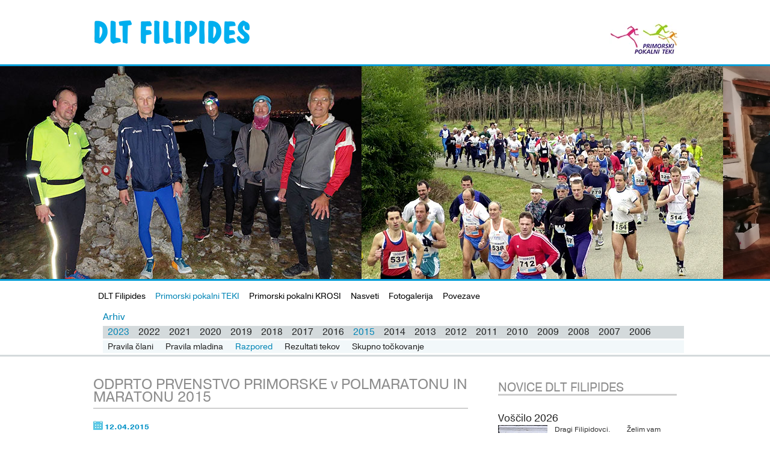

--- FILE ---
content_type: text/html; charset=UTF-8
request_url: https://filipides.net/primorski_pokalni_teki/arhiv/2015_ppt/razpored/2015011619100722/ODPRTO%20PRVENSTVO%20PRIMORSKE%20v%20POLMARATONU%20IN%20MARATONU%202015/
body_size: 5846
content:
<!DOCTYPE html PUBLIC "-//W3C//DTD XHTML 1.0 Transitional//EN" "http://www.w3.org/TR/xhtml1/DTD/xhtml1-transitional.dtd">
<html xmlns="http://www.w3.org/1999/xhtml" xml:lang="sl" lang="sl">
<head>		
	<title>ODPRTO PRVENSTVO PRIMORSKE v POLMARATONU IN MARATONU 2015 - Razpored - 2015 - Arhiv - Primorski pokalni TEKI</title>

	<meta http-equiv="content-type" content="text/html; charset=UTF-8" />
	<meta name="description" content="" />
	<meta name="keywords" content="Tek na Sabotin, Grajski tek, Tek po Panovcu, Primorski pokalni teki, Primorski pokalni krosi, Goricatlon, DLT Filipides" />
	<meta name="copyright" content="Copyright Arctur d. o. o. Vse pravice pridržane." />
	<meta name="author" content="Arctur d.o.o." />
	<meta name="google-site-verification" content="yWQ3PYS71gRkFPZBeK8eWtaG6Oqi6iilTdutyM4JWH0" />
	<link rel="icon" type="image/x-icon" href="/favicon.ico" />
	<link rel="shortcut icon" type="image/x-icon" href="/favicon.ico" />
	
	<link rel="stylesheet" href="/css/style.css?v12" type="text/css" />
	<link rel="stylesheet" href="/css/shop.css" type="text/css" media="all" />
	<link rel="stylesheet" href="/css/datePicker.css" type="text/css" media="all" />
	
	
	<link rel="alternate" type="application/rss+xml" href="/rss/rss.php" title="Novice" />
	
	<!--[if IE 7]>
	<link href="/css/ie7.css" rel="stylesheet" type="text/css" media="all" />
	<![endif]-->
	<!--[if IE 8]>
	<link href="/css/ie8.css" rel="stylesheet" type="text/css" media="all" />
	<![endif]-->
	
	<!-- pragmatica -->
	<script type="text/javascript" src="//use.typekit.net/amy0nal.js"></script>
	<script type="text/javascript">try{Typekit.load();}catch(e){}</script>

	<!--[if IE 7]>
	<link href="/css/ie7.css" rel="stylesheet" type="text/css" media="all" />
	<script type="text/javascript" src="/js/jquery-1.7.1.min.js"></script>
	<![endif]-->
	<!--[if IE 8]>
	<link href="/css/ie8.css" rel="stylesheet" type="text/css" media="all" />
	<script type="text/javascript" src="/js/jquery-1.7.1.min.js"></script>
	<![endif]-->
	
	<!-- slideshows and jquery -->
	
	<script type="text/javascript" src="/flash/video/ufo.js"></script>
	<script type="text/javascript" src="/js/jquery-1.7.1.min.js"></script>
	<script type="text/javascript" src="/js/jquery.autocomplete.js"></script>
	<script type="text/javascript" src="/js/functions.js"></script>
	
	<!-- jquery cycle plugin-->
	<script type="text/javascript" src="/js/jquery.cycle2.js"></script>
	<script type="text/javascript" src="/js/jquery.cycle2.carousel.min.js"></script>
	
	
   	<script type="text/javascript" src="/js/jquery_arctur.js"></script>
   	<script type="text/javascript" src="/js/shadowbox/shadowbox-2.0.js"></script>
	<script type="text/javascript" src="/js/shadowbox/skin/classic/skin.js"></script>
	<script type="text/javascript" src="/js/date.js"></script>
	<script type="text/javascript" src="/js/jquery.datePicker.js"></script>	
	
	<script type="text/javascript">		
		Shadowbox.loadSkin('classic', '/js/shadowbox/skin'); // use the "classic" skin
		Shadowbox.loadLanguage('slo', '/js/shadowbox/lang'); 
		Shadowbox.loadPlayer(['flv'], '/js/shadowbox/player'); // use img and qt players
		window.onload = Shadowbox.init;
		
	</script>
</head><body id="body-content">
	<div id="header">
		<div id="tophead">
			<div class="logo">
				<a href="/" class="filipides" ><img src="/images/backgrounds/logo-2.png" alt="" /></a>
				<!-- <a href="/" class="filipides" ><img src="/images/backgrounds/filipides30.svg" alt="" /></a> -->
				<!-- <img class="tek" src="/images/backgrounds/ppk.png" alt="" /> -->
				<img class="tek" src="/images/backgrounds/pptek2.png" alt="" />			
			</div>		
		</div>	
		<div id="slideshow">
			<div class="cycle-slideshow" data-cycle-fx="carousel" data-cycle-pause-on-hover="false" data-cycle-speed="1000" data-cycle-random="true"> 
				<img src="/images/banners/banner30-new.jpg" width="601" height="355" alt="30let" />
				<img src="/images/banners/banner30-2-new.jpg" width="601" height="355" alt="30let" />
				<img src="/images/banners/banner13.jpg" width="601" height="355" alt="banner6" />
				<img src="/images/banners/banner2-2022.jpg" width="601" height="355" alt="banner2-2022" />
				<!-- <img src="/images/banners/banner12.jpg" width="601" height="355" alt="banner5" /> -->
				<img src="/images/banners/banner1-2022.jpg" width="601" height="355" alt="banner1-2022" />				
				<!-- <img src="/images/banners/banner15.jpg" width="601" height="355" alt="banner8" /> -->
				<img src="/images/banners/banner18.jpg" width="601" height="355" alt="banner18" />
			</div>
		</div>	
	</div>	
	<div id="sidebar1"style="height:120px;">
		<ul id="main-menu"><li class="menu-level1 menu-level1-has-children first"><a href="/dlt_filipides/" class="menu-level1" title="DLT Filipides"><span class="menu-level1">DLT Filipides</span></a>
<ul class="menu-level2">
<li class="menu-level2 menu-level2-no-children first"><a href="/dlt_filipides/novi_clani/" class="menu-level2" title="Novi člani"><span class="menu-level2">Novi člani</span></a></li>
<li class="menu-level2 menu-level2-no-children"><a href="/dlt_filipides/kontakti/" class="menu-level2" title="Kontakti"><span class="menu-level2">Kontakti</span></a></li>
<li class="menu-level2 menu-level2-no-children"><a href="/dlt_filipides/30_let_dlt_filipides/" class="menu-level2" title="30 let DLT Filipides"><span class="menu-level2">30 let DLT Filipides</span></a></li>
</ul>
</li>
<li class="menu-level1 menu-level1-no-children" style="display:none;"><a href="#" class="menu-level1"><span class="menu-level1">Eml profil uporabnika</span></a></li>
<li class="menu-level1 menu-level1-no-children" style="display:none;"><a href="/novice_xx/" class="menu-level1" title="novice_xx"><span class="menu-level1">novice_xx</span></a></li>
<li class="menu-level1 menu-level1-open menu-level1-has-children"><a href="#" class="menu-level1"><span class="menu-level1">Primorski pokalni TEKI</span></a>
<ul class="menu-level2">
<li class="menu-level2 menu-level2-open menu-level2-has-children first"><a href="#" class="menu-level2"><span class="menu-level2">Arhiv</span></a>
<ul class="menu-level3">
<li class="menu-level3 menu-level3-has-children first"><a href="#" class="menu-level3"><span class="menu-level3">2023</span></a>
<ul class="menu-level4">
<li class="menu-level4 menu-level4-no-children first"><a href="/primorski_pokalni_teki/arhiv/2023/pravila_clani/" class="menu-level4" title="Pravila člani"><span class="menu-level4">Pravila člani</span></a></li>
<li class="menu-level4 menu-level4-no-children"><a href="/primorski_pokalni_teki/arhiv/2023/pravila_mladina/" class="menu-level4" title="Pravila mladina"><span class="menu-level4">Pravila mladina</span></a></li>
<li class="menu-level4 menu-level4-no-children"><a href="/primorski_pokalni_teki/arhiv/2023/razpored/" class="menu-level4" title="Razpored"><span class="menu-level4">Razpored</span></a></li>
<li class="menu-level4 menu-level4-no-children"><a href="/primorski_pokalni_teki/arhiv/2023/rezultati_tekov/" class="menu-level4" title="Rezultati tekov"><span class="menu-level4">Rezultati tekov</span></a></li>
<li class="menu-level4 menu-level4-no-children"><a href="/primorski_pokalni_teki/arhiv/2023/skupno_tockovanje/" class="menu-level4" title="Skupno točkovanje"><span class="menu-level4">Skupno točkovanje</span></a></li>
</ul>
</li>
<li class="menu-level3 menu-level3-has-children"><a href="/primorski_pokalni_teki/arhiv/2022_ppt/rezultati_tekov/" class="menu-level3" title="2022"><span class="menu-level3">2022</span></a>
<ul class="menu-level4">
<li class="menu-level4 menu-level4-no-children first"><a href="/primorski_pokalni_teki/arhiv/2022_ppt/pravila_clani/" class="menu-level4" title="Pravila člani"><span class="menu-level4">Pravila člani</span></a></li>
<li class="menu-level4 menu-level4-no-children"><a href="/primorski_pokalni_teki/arhiv/2022_ppt/pravila_mladina/" class="menu-level4" title="Pravila mladina"><span class="menu-level4">Pravila mladina</span></a></li>
<li class="menu-level4 menu-level4-no-children"><a href="/primorski_pokalni_teki/arhiv/2022_ppt/razpored/" class="menu-level4" title="Razpored"><span class="menu-level4">Razpored</span></a></li>
<li class="menu-level4 menu-level4-no-children"><a href="/primorski_pokalni_teki/arhiv/2022_ppt/rezultati_tekov/" class="menu-level4" title="Rezultati tekov"><span class="menu-level4">Rezultati tekov</span></a></li>
<li class="menu-level4 menu-level4-no-children"><a href="/primorski_pokalni_teki/arhiv/2022_ppt/skupno_tockovanje/" class="menu-level4" title="Skupno točkovanje"><span class="menu-level4">Skupno točkovanje</span></a></li>
</ul>
</li>
<li class="menu-level3 menu-level3-has-children"><a href="/primorski_pokalni_teki/arhiv/2021_ppt/rezultati_tekov/" class="menu-level3" title="2021"><span class="menu-level3">2021</span></a>
<ul class="menu-level4">
<li class="menu-level4 menu-level4-no-children first"><a href="/primorski_pokalni_teki/arhiv/2021_ppt/pravila_clani/" class="menu-level4" title="Pravila člani"><span class="menu-level4">Pravila člani</span></a></li>
<li class="menu-level4 menu-level4-no-children"><a href="/primorski_pokalni_teki/arhiv/2021_ppt/pravila_mladina/" class="menu-level4" title="Pravila mladina"><span class="menu-level4">Pravila mladina</span></a></li>
<li class="menu-level4 menu-level4-no-children"><a href="/primorski_pokalni_teki/arhiv/2021_ppt/razpored/" class="menu-level4" title="Razpored"><span class="menu-level4">Razpored</span></a></li>
<li class="menu-level4 menu-level4-no-children"><a href="/primorski_pokalni_teki/arhiv/2021_ppt/rezultati_tekov/" class="menu-level4" title="Rezultati tekov"><span class="menu-level4">Rezultati tekov</span></a></li>
<li class="menu-level4 menu-level4-no-children"><a href="/primorski_pokalni_teki/arhiv/2021_ppt/skupno_tockovanje/" class="menu-level4" title="Skupno točkovanje"><span class="menu-level4">Skupno točkovanje</span></a></li>
</ul>
</li>
<li class="menu-level3 menu-level3-has-children"><a href="/primorski_pokalni_teki/arhiv/2020_ppt/rezultati_tekov/" class="menu-level3" title="2020"><span class="menu-level3">2020</span></a>
<ul class="menu-level4">
<li class="menu-level4 menu-level4-no-children first"><a href="/primorski_pokalni_teki/arhiv/2020_ppt/pravila_clani/" class="menu-level4" title="Pravila člani"><span class="menu-level4">Pravila člani</span></a></li>
<li class="menu-level4 menu-level4-no-children"><a href="/primorski_pokalni_teki/arhiv/2020_ppt/pravila_mladina/" class="menu-level4" title="Pravila mladina"><span class="menu-level4">Pravila mladina</span></a></li>
<li class="menu-level4 menu-level4-no-children"><a href="/primorski_pokalni_teki/arhiv/2020_ppt/razpored/" class="menu-level4" title="Razpored"><span class="menu-level4">Razpored</span></a></li>
<li class="menu-level4 menu-level4-no-children"><a href="/primorski_pokalni_teki/arhiv/2020_ppt/rezultati_tekov/" class="menu-level4" title="Rezultati tekov"><span class="menu-level4">Rezultati tekov</span></a></li>
<li class="menu-level4 menu-level4-no-children"><a href="/primorski_pokalni_teki/arhiv/2020_ppt/skupno_tockovanje/" class="menu-level4" title="Skupno točkovanje"><span class="menu-level4">Skupno točkovanje</span></a></li>
</ul>
</li>
<li class="menu-level3 menu-level3-has-children"><a href="/primorski_pokalni_teki/arhiv/2019_ppt/rezultati_tekov/" class="menu-level3" title="2019"><span class="menu-level3">2019</span></a>
<ul class="menu-level4">
<li class="menu-level4 menu-level4-no-children first"><a href="/primorski_pokalni_teki/arhiv/2019_ppt/pravila_clani/" class="menu-level4" title="Pravila člani"><span class="menu-level4">Pravila člani</span></a></li>
<li class="menu-level4 menu-level4-no-children"><a href="/primorski_pokalni_teki/arhiv/2019_ppt/pravila_mladina/" class="menu-level4" title="Pravila mladina"><span class="menu-level4">Pravila mladina</span></a></li>
<li class="menu-level4 menu-level4-no-children"><a href="/primorski_pokalni_teki/arhiv/2019_ppt/razpored/" class="menu-level4" title="Razpored"><span class="menu-level4">Razpored</span></a></li>
<li class="menu-level4 menu-level4-no-children"><a href="/primorski_pokalni_teki/arhiv/2019_ppt/rezultati_tekov/" class="menu-level4" title="Rezultati tekov"><span class="menu-level4">Rezultati tekov</span></a></li>
<li class="menu-level4 menu-level4-no-children"><a href="/primorski_pokalni_teki/arhiv/2019_ppt/skupno_tockovanje/" class="menu-level4" title="Skupno točkovanje"><span class="menu-level4">Skupno točkovanje</span></a></li>
<li class="menu-level4 menu-level4-no-children" style="display:none;"><a href="#" class="menu-level4"><span class="menu-level4">Aktualno - sezona 2019</span></a></li>
<li class="menu-level4 menu-level4-no-children" style="display:none;"><a href="#" class="menu-level4"><span class="menu-level4">Rezultati tekov - aktualno za sezono 2018 2019</span></a></li>
<li class="menu-level4 menu-level4-no-children" style="display:none;"><a href="#" class="menu-level4"><span class="menu-level4">Stalne številke</span></a></li>
</ul>
</li>
<li class="menu-level3 menu-level3-has-children"><a href="/primorski_pokalni_teki/arhiv/2018_ppt/rezultati_tekov/" class="menu-level3" title="2018"><span class="menu-level3">2018</span></a>
<ul class="menu-level4">
<li class="menu-level4 menu-level4-no-children first"><a href="/primorski_pokalni_teki/arhiv/2018_ppt/pravila_clani/" class="menu-level4" title="Pravila člani"><span class="menu-level4">Pravila člani</span></a></li>
<li class="menu-level4 menu-level4-no-children"><a href="/primorski_pokalni_teki/arhiv/2018_ppt/pravila_mladina/" class="menu-level4" title="Pravila mladina"><span class="menu-level4">Pravila mladina</span></a></li>
<li class="menu-level4 menu-level4-no-children"><a href="/primorski_pokalni_teki/arhiv/2018_ppt/razpored/" class="menu-level4" title="Razpored"><span class="menu-level4">Razpored</span></a></li>
<li class="menu-level4 menu-level4-no-children"><a href="/primorski_pokalni_teki/arhiv/2018_ppt/rezultati_tekov/" class="menu-level4" title="Rezultati tekov"><span class="menu-level4">Rezultati tekov</span></a></li>
<li class="menu-level4 menu-level4-no-children"><a href="/primorski_pokalni_teki/arhiv/2018_ppt/skupno_tockovanje/" class="menu-level4" title="Skupno točkovanje"><span class="menu-level4">Skupno točkovanje</span></a></li>
<li class="menu-level4 menu-level4-no-children"><a href="/primorski_pokalni_teki/arhiv/2018_ppt/20_let_primorskih_pokalnih_tekov/" class="menu-level4" title="20 let primorskih pokalnih tekov"><span class="menu-level4">20 let primorskih pokalnih tekov</span></a></li>
<li class="menu-level4 menu-level4-no-children" style="display:none;"><a href="/primorski_pokalni_teki/arhiv/2018_ppt/rezultati_tekov_aktualno_za_sezono_2017_2018/" class="menu-level4" title="Rezultati tekov - aktualno za sezono 2017-2018"><span class="menu-level4">Rezultati tekov - aktualno za sezono 2017-2018</span></a></li>
<li class="menu-level4 menu-level4-no-children" style="display:none;"><a href="/primorski_pokalni_teki/arhiv/2018_ppt/stalne_stevilke/" class="menu-level4" title="Stalne številke"><span class="menu-level4">Stalne številke</span></a></li>
</ul>
</li>
<li class="menu-level3 menu-level3-has-children"><a href="/primorski_pokalni_teki/arhiv/2017_ppt/rezultati_tekov/" class="menu-level3" title="2017"><span class="menu-level3">2017</span></a>
<ul class="menu-level4">
<li class="menu-level4 menu-level4-no-children first"><a href="/primorski_pokalni_teki/arhiv/2017_ppt/pravila_clani/" class="menu-level4" title="Pravila člani"><span class="menu-level4">Pravila člani</span></a></li>
<li class="menu-level4 menu-level4-no-children"><a href="/primorski_pokalni_teki/arhiv/2017_ppt/pravila_mladina/" class="menu-level4" title="Pravila mladina"><span class="menu-level4">Pravila mladina</span></a></li>
<li class="menu-level4 menu-level4-no-children"><a href="/primorski_pokalni_teki/arhiv/2017_ppt/razpored/" class="menu-level4" title="Razpored"><span class="menu-level4">Razpored</span></a></li>
<li class="menu-level4 menu-level4-no-children"><a href="/primorski_pokalni_teki/arhiv/2017_ppt/rezultati_tekov/" class="menu-level4" title="Rezultati tekov"><span class="menu-level4">Rezultati tekov</span></a></li>
<li class="menu-level4 menu-level4-no-children"><a href="/primorski_pokalni_teki/arhiv/2017_ppt/skupno_tockovanje/" class="menu-level4" title="Skupno točkovanje"><span class="menu-level4">Skupno točkovanje</span></a></li>
<li class="menu-level4 menu-level4-no-children" style="display:none;"><a href="/primorski_pokalni_teki/arhiv/2017_ppt/rezultati_tekov___aktualno_za_sezono_2016_2017/" class="menu-level4" title="Rezultati tekov - aktualno za sezono 2016-2017"><span class="menu-level4">Rezultati tekov - aktualno za sezono 2016-2017</span></a></li>
<li class="menu-level4 menu-level4-no-children" style="display:none;"><a href="/primorski_pokalni_teki/arhiv/2017_ppt/stalne_stevilke/" class="menu-level4" title="Stalne številke"><span class="menu-level4">Stalne številke</span></a></li>
</ul>
</li>
<li class="menu-level3 menu-level3-has-children"><a href="/primorski_pokalni_teki/arhiv/2016_ppt/rezultati_tekov/" class="menu-level3" title="2016"><span class="menu-level3">2016</span></a>
<ul class="menu-level4">
<li class="menu-level4 menu-level4-no-children first" style="display:none;"><a href="#" class="menu-level4"><span class="menu-level4">Pravila člani old</span></a></li>
<li class="menu-level4 menu-level4-no-children"><a href="/primorski_pokalni_teki/arhiv/2016_ppt/pravila_clani/" class="menu-level4" title="Pravila člani"><span class="menu-level4">Pravila člani</span></a></li>
<li class="menu-level4 menu-level4-no-children" style="display:none;"><a href="#" class="menu-level4"><span class="menu-level4">Pravila mladina old</span></a></li>
<li class="menu-level4 menu-level4-no-children"><a href="/primorski_pokalni_teki/arhiv/2016_ppt/pravila_mladina/" class="menu-level4" title="Pravila mladina"><span class="menu-level4">Pravila mladina</span></a></li>
<li class="menu-level4 menu-level4-no-children"><a href="/primorski_pokalni_teki/arhiv/2016_ppt/razpored/" class="menu-level4" title="Razpored"><span class="menu-level4">Razpored</span></a></li>
<li class="menu-level4 menu-level4-no-children"><a href="/primorski_pokalni_teki/arhiv/2016_ppt/rezultati_tekov/" class="menu-level4" title="Rezultati tekov"><span class="menu-level4">Rezultati tekov</span></a></li>
<li class="menu-level4 menu-level4-no-children" style="display:none;"><a href="#" class="menu-level4"><span class="menu-level4">Skupno točkovanje old</span></a></li>
<li class="menu-level4 menu-level4-no-children" style="display:none;"><a href="/primorski_pokalni_teki/arhiv/2016_ppt/razpored___aktualno_za_sezono_2016_2017/" class="menu-level4" title="Razpored - aktualno za sezono 2016-2017"><span class="menu-level4">Razpored - aktualno za sezono 2016-2017</span></a></li>
<li class="menu-level4 menu-level4-no-children"><a href="/primorski_pokalni_teki/arhiv/2016_ppt/skupno_tockovanje/" class="menu-level4" title="Skupno točkovanje"><span class="menu-level4">Skupno točkovanje</span></a></li>
</ul>
</li>
<li class="menu-level3 menu-level3-open menu-level3-has-children"><a href="/primorski_pokalni_teki/arhiv/2015_ppt/rezultati_tekov/" class="menu-level3" title="2015"><span class="menu-level3">2015</span></a>
<ul class="menu-level4">
<li class="menu-level4 menu-level4-no-children first"><a href="/primorski_pokalni_teki/arhiv/2015_ppt/pravila_clani/" class="menu-level4" title="Pravila člani"><span class="menu-level4">Pravila člani</span></a></li>
<li class="menu-level4 menu-level4-no-children"><a href="/primorski_pokalni_teki/arhiv/2015_ppt/pravila_mladina/" class="menu-level4" title="Pravila mladina"><span class="menu-level4">Pravila mladina</span></a></li>
<li class="menu-level4 menu-level4-open menu-level4-no-children"><a href="/primorski_pokalni_teki/arhiv/2015_ppt/razpored/" class="menu-level4" title="Razpored"><span class="menu-level4">Razpored</span></a></li>
<li class="menu-level4 menu-level4-no-children"><a href="/primorski_pokalni_teki/arhiv/2015_ppt/rezultati_tekov/" class="menu-level4" title="Rezultati tekov"><span class="menu-level4">Rezultati tekov</span></a></li>
<li class="menu-level4 menu-level4-no-children"><a href="/primorski_pokalni_teki/arhiv/2015_ppt/skupno_tockovanje/" class="menu-level4" title="Skupno točkovanje"><span class="menu-level4">Skupno točkovanje</span></a></li>
</ul>
</li>
<li class="menu-level3 menu-level3-has-children"><a href="/primorski_pokalni_teki/arhiv/2014_ppt/rezultati_tekov/" class="menu-level3" title="2014"><span class="menu-level3">2014</span></a>
<ul class="menu-level4">
<li class="menu-level4 menu-level4-no-children first"><a href="/primorski_pokalni_teki/arhiv/2014_ppt/pravila/" class="menu-level4" title="Pravila"><span class="menu-level4">Pravila</span></a></li>
<li class="menu-level4 menu-level4-no-children"><a href="/primorski_pokalni_teki/arhiv/2014_ppt/razpored/" class="menu-level4" title="Razpored"><span class="menu-level4">Razpored</span></a></li>
<li class="menu-level4 menu-level4-no-children"><a href="/primorski_pokalni_teki/arhiv/2014_ppt/rezultati_tekov/" class="menu-level4" title="Rezultati tekov"><span class="menu-level4">Rezultati tekov</span></a></li>
<li class="menu-level4 menu-level4-no-children"><a href="/primorski_pokalni_teki/arhiv/2014_ppt/skupno_tockovanje/" class="menu-level4" title="Skupno točkovanje"><span class="menu-level4">Skupno točkovanje</span></a></li>
</ul>
</li>
<li class="menu-level3 menu-level3-has-children"><a href="/primorski_pokalni_teki/arhiv/2013_ppt/skupno_tockovanje/" class="menu-level3" title="2013"><span class="menu-level3">2013</span></a>
<ul class="menu-level4">
<li class="menu-level4 menu-level4-no-children first"><a href="/primorski_pokalni_teki/arhiv/2013_ppt/pravila/" class="menu-level4" title="Pravila"><span class="menu-level4">Pravila</span></a></li>
<li class="menu-level4 menu-level4-no-children"><a href="/primorski_pokalni_teki/arhiv/2013_ppt/razpored/" class="menu-level4" title="Razpored"><span class="menu-level4">Razpored</span></a></li>
<li class="menu-level4 menu-level4-no-children"><a href="/primorski_pokalni_teki/arhiv/2013_ppt/skupno_tockovanje/" class="menu-level4" title="Skupno točkovanje"><span class="menu-level4">Skupno točkovanje</span></a></li>
<li class="menu-level4 menu-level4-no-children"><a href="/primorski_pokalni_teki/arhiv/2013_ppt/rezultati_tekov/" class="menu-level4" title="Rezultati tekov"><span class="menu-level4">Rezultati tekov</span></a></li>
</ul>
</li>
<li class="menu-level3 menu-level3-has-children"><a href="/primorski_pokalni_teki/arhiv/2012_ppt/skupno_tockovanje/" class="menu-level3" title="2012"><span class="menu-level3">2012</span></a>
<ul class="menu-level4">
<li class="menu-level4 menu-level4-no-children first"><a href="/primorski_pokalni_teki/arhiv/2012_ppt/pravila/" class="menu-level4" title="Pravila"><span class="menu-level4">Pravila</span></a></li>
<li class="menu-level4 menu-level4-no-children"><a href="/primorski_pokalni_teki/arhiv/2012_ppt/razpored/" class="menu-level4" title="Razpored"><span class="menu-level4">Razpored</span></a></li>
<li class="menu-level4 menu-level4-no-children"><a href="/primorski_pokalni_teki/arhiv/2012_ppt/skupno_tockovanje/" class="menu-level4" title="Skupno točkovanje"><span class="menu-level4">Skupno točkovanje</span></a></li>
<li class="menu-level4 menu-level4-no-children"><a href="/primorski_pokalni_teki/arhiv/2012_ppt/rezultati_tekov/" class="menu-level4" title="Rezultati tekov"><span class="menu-level4">Rezultati tekov</span></a></li>
</ul>
</li>
<li class="menu-level3 menu-level3-has-children"><a href="/primorski_pokalni_teki/arhiv/2011_ppt/skupno_tockovanje/" class="menu-level3" title="2011"><span class="menu-level3">2011</span></a>
<ul class="menu-level4">
<li class="menu-level4 menu-level4-no-children first"><a href="/primorski_pokalni_teki/arhiv/2011_ppt/pravila/" class="menu-level4" title="Pravila"><span class="menu-level4">Pravila</span></a></li>
<li class="menu-level4 menu-level4-no-children"><a href="/primorski_pokalni_teki/arhiv/2011_ppt/razpored/" class="menu-level4" title="Razpored"><span class="menu-level4">Razpored</span></a></li>
<li class="menu-level4 menu-level4-no-children"><a href="/primorski_pokalni_teki/arhiv/2011_ppt/skupno_tockovanje/" class="menu-level4" title="Skupno točkovanje"><span class="menu-level4">Skupno točkovanje</span></a></li>
<li class="menu-level4 menu-level4-no-children"><a href="/primorski_pokalni_teki/arhiv/2011_ppt/rezultati_tekov/" class="menu-level4" title="Rezultati tekov"><span class="menu-level4">Rezultati tekov</span></a></li>
</ul>
</li>
<li class="menu-level3 menu-level3-has-children"><a href="/primorski_pokalni_teki/arhiv/2010_ppt/skupno_tockovanje/" class="menu-level3" title="2010"><span class="menu-level3">2010</span></a>
<ul class="menu-level4">
<li class="menu-level4 menu-level4-no-children first"><a href="/primorski_pokalni_teki/arhiv/2010_ppt/pravila/" class="menu-level4" title="Pravila"><span class="menu-level4">Pravila</span></a></li>
<li class="menu-level4 menu-level4-no-children"><a href="/primorski_pokalni_teki/arhiv/2010_ppt/razpored/" class="menu-level4" title="Razpored"><span class="menu-level4">Razpored</span></a></li>
<li class="menu-level4 menu-level4-no-children"><a href="/primorski_pokalni_teki/arhiv/2010_ppt/skupno_tockovanje/" class="menu-level4" title="Skupno točkovanje"><span class="menu-level4">Skupno točkovanje</span></a></li>
<li class="menu-level4 menu-level4-no-children"><a href="/primorski_pokalni_teki/arhiv/2010_ppt/rezultati_tekov/" class="menu-level4" title="Rezultati tekov"><span class="menu-level4">Rezultati tekov</span></a></li>
</ul>
</li>
<li class="menu-level3 menu-level3-has-children"><a href="/primorski_pokalni_teki/arhiv/2009_ppt/skupno_tockovanje/" class="menu-level3" title="2009"><span class="menu-level3">2009</span></a>
<ul class="menu-level4">
<li class="menu-level4 menu-level4-no-children first" style="display:none;"><a href="/primorski_pokalni_teki/arhiv/2009_ppt/pravila/" class="menu-level4" title="Pravila"><span class="menu-level4">Pravila</span></a></li>
<li class="menu-level4 menu-level4-no-children"><a href="/primorski_pokalni_teki/arhiv/2009_ppt/razpored/" class="menu-level4" title="Razpored"><span class="menu-level4">Razpored</span></a></li>
<li class="menu-level4 menu-level4-no-children"><a href="/primorski_pokalni_teki/arhiv/2009_ppt/skupno_tockovanje/" class="menu-level4" title="Skupno točkovanje"><span class="menu-level4">Skupno točkovanje</span></a></li>
<li class="menu-level4 menu-level4-no-children"><a href="/primorski_pokalni_teki/arhiv/2009_ppt/rezultati_tekov/" class="menu-level4" title="Rezultati tekov"><span class="menu-level4">Rezultati tekov</span></a></li>
</ul>
</li>
<li class="menu-level3 menu-level3-has-children"><a href="/primorski_pokalni_teki/arhiv/2008_ppt/skupno_tockovanje/" class="menu-level3" title="2008"><span class="menu-level3">2008</span></a>
<ul class="menu-level4">
<li class="menu-level4 menu-level4-no-children first"><a href="/primorski_pokalni_teki/arhiv/2008_ppt/pravila/" class="menu-level4" title="Pravila"><span class="menu-level4">Pravila</span></a></li>
<li class="menu-level4 menu-level4-no-children"><a href="/primorski_pokalni_teki/arhiv/2008_ppt/razpored/" class="menu-level4" title="Razpored"><span class="menu-level4">Razpored</span></a></li>
<li class="menu-level4 menu-level4-no-children"><a href="/primorski_pokalni_teki/arhiv/2008_ppt/skupno_tockovanje/" class="menu-level4" title="Skupno točkovanje"><span class="menu-level4">Skupno točkovanje</span></a></li>
<li class="menu-level4 menu-level4-no-children"><a href="/primorski_pokalni_teki/arhiv/2008_ppt/rezultati_tekov/" class="menu-level4" title="Rezultati tekov"><span class="menu-level4">Rezultati tekov</span></a></li>
</ul>
</li>
<li class="menu-level3 menu-level3-has-children"><a href="/primorski_pokalni_teki/arhiv/2007_ppt/skupno_tockovanje/" class="menu-level3" title="2007"><span class="menu-level3">2007</span></a>
<ul class="menu-level4">
<li class="menu-level4 menu-level4-no-children first"><a href="/primorski_pokalni_teki/arhiv/2007_ppt/pravila/" class="menu-level4" title="Pravila"><span class="menu-level4">Pravila</span></a></li>
<li class="menu-level4 menu-level4-no-children"><a href="/primorski_pokalni_teki/arhiv/2007_ppt/razpored/" class="menu-level4" title="Razpored"><span class="menu-level4">Razpored</span></a></li>
<li class="menu-level4 menu-level4-no-children"><a href="/primorski_pokalni_teki/arhiv/2007_ppt/skupno_tockovanje/" class="menu-level4" title="Skupno točkovanje"><span class="menu-level4">Skupno točkovanje</span></a></li>
<li class="menu-level4 menu-level4-no-children"><a href="/primorski_pokalni_teki/arhiv/2007_ppt/rezultati_tekov/" class="menu-level4" title="Rezultati tekov"><span class="menu-level4">Rezultati tekov</span></a></li>
</ul>
</li>
<li class="menu-level3 menu-level3-has-children"><a href="/primorski_pokalni_teki/arhiv/2006_ppt/skupno_tockovanje/" class="menu-level3" title="2006"><span class="menu-level3">2006</span></a>
<ul class="menu-level4">
<li class="menu-level4 menu-level4-no-children first"><a href="/primorski_pokalni_teki/arhiv/2006_ppt/pravila/" class="menu-level4" title="Pravila"><span class="menu-level4">Pravila</span></a></li>
<li class="menu-level4 menu-level4-no-children" style="display:none;"><a href="/primorski_pokalni_teki/arhiv/2006_ppt/razpored/" class="menu-level4" title="Razpored"><span class="menu-level4">Razpored</span></a></li>
<li class="menu-level4 menu-level4-no-children"><a href="/primorski_pokalni_teki/arhiv/2006_ppt/skupno_tockovanje/" class="menu-level4" title="Skupno točkovanje"><span class="menu-level4">Skupno točkovanje</span></a></li>
<li class="menu-level4 menu-level4-no-children"><a href="/primorski_pokalni_teki/arhiv/2006_ppt/rezultati_tekov/" class="menu-level4" title="Rezultati tekov"><span class="menu-level4">Rezultati tekov</span></a></li>
</ul>
</li>
</ul>
</li>
</ul>
</li>
<li class="menu-level1 menu-level1-has-children"><a href="/primorski_pokalni_krosi/arhiv/2017_ppk/rezultati_krosov/" class="menu-level1" title="Primorski pokalni KROSI"><span class="menu-level1">Primorski pokalni KROSI</span></a>
<ul class="menu-level2">
<li class="menu-level2 menu-level2-no-children first" style="display:none;"><a href="/primorski_pokalni_krosi/pravila/" class="menu-level2" title="Pravila"><span class="menu-level2">Pravila</span></a></li>
<li class="menu-level2 menu-level2-no-children" style="display:none;"><a href="/primorski_pokalni_krosi/razporedi/" class="menu-level2" title="Razporedi"><span class="menu-level2">Razporedi</span></a></li>
<li class="menu-level2 menu-level2-no-children" style="display:none;"><a href="/primorski_pokalni_krosi/rezultati_krosov/" class="menu-level2" title="Rezultati krosov"><span class="menu-level2">Rezultati krosov</span></a></li>
<li class="menu-level2 menu-level2-no-children" style="display:none;"><a href="/primorski_pokalni_krosi/skupno_tockovanje/" class="menu-level2" title="Skupno točkovanje"><span class="menu-level2">Skupno točkovanje</span></a></li>
<li class="menu-level2 menu-level2-has-children"><a href="/primorski_pokalni_krosi/arhiv/2018_ppk/rezultati_krosov/" class="menu-level2" title="Arhiv"><span class="menu-level2">Arhiv</span></a>
<ul class="menu-level3">
<li class="menu-level3 menu-level3-has-children first" style="display:none;"><a href="/primorski_pokalni_krosi/arhiv/2018_ppk/rezultati_krosov/" class="menu-level3" title="2018"><span class="menu-level3">2018</span></a>
<ul class="menu-level4">
<li class="menu-level4 menu-level4-no-children first"><a href="/primorski_pokalni_krosi/arhiv/2018_ppk/pravila/" class="menu-level4" title="Pravila"><span class="menu-level4">Pravila</span></a></li>
<li class="menu-level4 menu-level4-no-children"><a href="/primorski_pokalni_krosi/arhiv/2018_ppk/razporedi/" class="menu-level4" title="Razporedi"><span class="menu-level4">Razporedi</span></a></li>
<li class="menu-level4 menu-level4-no-children"><a href="/primorski_pokalni_krosi/arhiv/2018_ppk/rezultati_krosov/" class="menu-level4" title="Rezultati krosov"><span class="menu-level4">Rezultati krosov</span></a></li>
<li class="menu-level4 menu-level4-no-children"><a href="/primorski_pokalni_krosi/arhiv/2018_ppk/skupno_tockovanje/" class="menu-level4" title="Skupno točkovanje"><span class="menu-level4">Skupno točkovanje</span></a></li>
</ul>
</li>
<li class="menu-level3 menu-level3-has-children"><a href="/primorski_pokalni_krosi/arhiv/2017_ppk/rezultati_krosov/" class="menu-level3" title="2017"><span class="menu-level3">2017</span></a>
<ul class="menu-level4">
<li class="menu-level4 menu-level4-no-children first"><a href="/primorski_pokalni_krosi/arhiv/2017_ppk/pravila/" class="menu-level4" title="Pravila"><span class="menu-level4">Pravila</span></a></li>
<li class="menu-level4 menu-level4-no-children"><a href="/primorski_pokalni_krosi/arhiv/2017_ppk/razporedi/" class="menu-level4" title="Razporedi"><span class="menu-level4">Razporedi</span></a></li>
<li class="menu-level4 menu-level4-no-children"><a href="/primorski_pokalni_krosi/arhiv/2017_ppk/rezultati_krosov/" class="menu-level4" title="Rezultati krosov"><span class="menu-level4">Rezultati krosov</span></a></li>
<li class="menu-level4 menu-level4-no-children"><a href="/primorski_pokalni_krosi/arhiv/2017_ppk/skupno_tockovanje/" class="menu-level4" title="Skupno točkovanje"><span class="menu-level4">Skupno točkovanje</span></a></li>
</ul>
</li>
<li class="menu-level3 menu-level3-has-children"><a href="/primorski_pokalni_krosi/arhiv/2016_ppk/rezultati_krosov/" class="menu-level3" title="2016"><span class="menu-level3">2016</span></a>
<ul class="menu-level4">
<li class="menu-level4 menu-level4-no-children first"><a href="/primorski_pokalni_krosi/arhiv/2016_ppk/pravila/" class="menu-level4" title="Pravila"><span class="menu-level4">Pravila</span></a></li>
<li class="menu-level4 menu-level4-no-children"><a href="/primorski_pokalni_krosi/arhiv/2016_ppk/razporedi/" class="menu-level4" title="Razporedi"><span class="menu-level4">Razporedi</span></a></li>
<li class="menu-level4 menu-level4-no-children"><a href="/primorski_pokalni_krosi/arhiv/2016_ppk/rezultati_krosov/" class="menu-level4" title="Rezultati krosov"><span class="menu-level4">Rezultati krosov</span></a></li>
<li class="menu-level4 menu-level4-no-children"><a href="/primorski_pokalni_krosi/arhiv/2016_ppk/skupno_tockovanje/" class="menu-level4" title="Skupno točkovanje"><span class="menu-level4">Skupno točkovanje</span></a></li>
</ul>
</li>
<li class="menu-level3 menu-level3-has-children"><a href="/primorski_pokalni_krosi/arhiv/2015_ppk/rezultati_krosov/" class="menu-level3" title="2015"><span class="menu-level3">2015</span></a>
<ul class="menu-level4">
<li class="menu-level4 menu-level4-no-children first"><a href="/primorski_pokalni_krosi/arhiv/2015_ppk/pravila/" class="menu-level4" title="Pravila"><span class="menu-level4">Pravila</span></a></li>
<li class="menu-level4 menu-level4-no-children"><a href="/primorski_pokalni_krosi/arhiv/2015_ppk/razporedi/" class="menu-level4" title="Razporedi"><span class="menu-level4">Razporedi</span></a></li>
<li class="menu-level4 menu-level4-no-children"><a href="/primorski_pokalni_krosi/arhiv/2015_ppk/rezultati_krosov/" class="menu-level4" title="Rezultati krosov"><span class="menu-level4">Rezultati krosov</span></a></li>
<li class="menu-level4 menu-level4-no-children"><a href="/primorski_pokalni_krosi/arhiv/2015_ppk/skupno_tockovanje/" class="menu-level4" title="Skupno točkovanje"><span class="menu-level4">Skupno točkovanje</span></a></li>
</ul>
</li>
<li class="menu-level3 menu-level3-has-children"><a href="/primorski_pokalni_krosi/arhiv/2014_ppk/rezultati_krosov/" class="menu-level3" title="2014"><span class="menu-level3">2014</span></a>
<ul class="menu-level4">
<li class="menu-level4 menu-level4-no-children first"><a href="/primorski_pokalni_krosi/arhiv/2014_ppk/pravila/" class="menu-level4" title="Pravila"><span class="menu-level4">Pravila</span></a></li>
<li class="menu-level4 menu-level4-no-children"><a href="/primorski_pokalni_krosi/arhiv/2014_ppk/razporedi/" class="menu-level4" title="Razporedi"><span class="menu-level4">Razporedi</span></a></li>
<li class="menu-level4 menu-level4-no-children"><a href="/primorski_pokalni_krosi/arhiv/2014_ppk/rezultati_krosov/" class="menu-level4" title="Rezultati krosov"><span class="menu-level4">Rezultati krosov</span></a></li>
<li class="menu-level4 menu-level4-no-children"><a href="/primorski_pokalni_krosi/arhiv/2014_ppk/skupno_tockovanje/" class="menu-level4" title="Skupno točkovanje"><span class="menu-level4">Skupno točkovanje</span></a></li>
</ul>
</li>
<li class="menu-level3 menu-level3-has-children"><a href="/primorski_pokalni_krosi/arhiv/2013_ppk/rezultati_krosov/" class="menu-level3" title="2013"><span class="menu-level3">2013</span></a>
<ul class="menu-level4">
<li class="menu-level4 menu-level4-no-children first"><a href="/primorski_pokalni_krosi/arhiv/2013_ppk/pravila/" class="menu-level4" title="Pravila"><span class="menu-level4">Pravila</span></a></li>
<li class="menu-level4 menu-level4-no-children"><a href="/primorski_pokalni_krosi/arhiv/2013_ppk/razporedi/" class="menu-level4" title="Razporedi"><span class="menu-level4">Razporedi</span></a></li>
<li class="menu-level4 menu-level4-no-children"><a href="/primorski_pokalni_krosi/arhiv/2013_ppk/rezultati_krosov/" class="menu-level4" title="Rezultati krosov"><span class="menu-level4">Rezultati krosov</span></a></li>
<li class="menu-level4 menu-level4-no-children"><a href="/primorski_pokalni_krosi/arhiv/2013_ppk/skupno_tockovanje/" class="menu-level4" title="Skupno točkovanje"><span class="menu-level4">Skupno točkovanje</span></a></li>
</ul>
</li>
<li class="menu-level3 menu-level3-has-children"><a href="/primorski_pokalni_krosi/arhiv/2012_ppk/rezultati_krosov/" class="menu-level3" title="2012"><span class="menu-level3">2012</span></a>
<ul class="menu-level4">
<li class="menu-level4 menu-level4-no-children first"><a href="/primorski_pokalni_krosi/arhiv/2012_ppk/pravila/" class="menu-level4" title="Pravila"><span class="menu-level4">Pravila</span></a></li>
<li class="menu-level4 menu-level4-no-children"><a href="/primorski_pokalni_krosi/arhiv/2012_ppk/razporedi/" class="menu-level4" title="Razporedi"><span class="menu-level4">Razporedi</span></a></li>
<li class="menu-level4 menu-level4-no-children"><a href="/primorski_pokalni_krosi/arhiv/2012_ppk/rezultati_krosov/" class="menu-level4" title="Rezultati krosov"><span class="menu-level4">Rezultati krosov</span></a></li>
<li class="menu-level4 menu-level4-no-children"><a href="/primorski_pokalni_krosi/arhiv/2012_ppk/skupno_tockovanje/" class="menu-level4" title="Skupno točkovanje"><span class="menu-level4">Skupno točkovanje</span></a></li>
</ul>
</li>
<li class="menu-level3 menu-level3-has-children"><a href="/primorski_pokalni_krosi/arhiv/2011_ppk/rezultati_krosov/" class="menu-level3" title="2011"><span class="menu-level3">2011</span></a>
<ul class="menu-level4">
<li class="menu-level4 menu-level4-no-children first"><a href="/primorski_pokalni_krosi/arhiv/2011_ppk/pravila/" class="menu-level4" title="Pravila"><span class="menu-level4">Pravila</span></a></li>
<li class="menu-level4 menu-level4-no-children"><a href="/primorski_pokalni_krosi/arhiv/2011_ppk/razporedi/" class="menu-level4" title="Razporedi"><span class="menu-level4">Razporedi</span></a></li>
<li class="menu-level4 menu-level4-no-children"><a href="/primorski_pokalni_krosi/arhiv/2011_ppk/rezultati_krosov/" class="menu-level4" title="Rezultati krosov"><span class="menu-level4">Rezultati krosov</span></a></li>
<li class="menu-level4 menu-level4-no-children"><a href="/primorski_pokalni_krosi/arhiv/2011_ppk/skupno_tockovanje/" class="menu-level4" title="Skupno točkovanje"><span class="menu-level4">Skupno točkovanje</span></a></li>
</ul>
</li>
<li class="menu-level3 menu-level3-has-children"><a href="/primorski_pokalni_krosi/arhiv/2010_ppk/rezultati_krosov/" class="menu-level3" title="2010"><span class="menu-level3">2010</span></a>
<ul class="menu-level4">
<li class="menu-level4 menu-level4-no-children first"><a href="/primorski_pokalni_krosi/arhiv/2010_ppk/pravila/" class="menu-level4" title="Pravila"><span class="menu-level4">Pravila</span></a></li>
<li class="menu-level4 menu-level4-no-children"><a href="/primorski_pokalni_krosi/arhiv/2010_ppk/razporedi/" class="menu-level4" title="Razporedi"><span class="menu-level4">Razporedi</span></a></li>
<li class="menu-level4 menu-level4-no-children"><a href="/primorski_pokalni_krosi/arhiv/2010_ppk/rezultati_krosov/" class="menu-level4" title="Rezultati krosov"><span class="menu-level4">Rezultati krosov</span></a></li>
<li class="menu-level4 menu-level4-no-children"><a href="/primorski_pokalni_krosi/arhiv/2010_ppk/skupno_tockovanje/" class="menu-level4" title="Skupno točkovanje"><span class="menu-level4">Skupno točkovanje</span></a></li>
</ul>
</li>
<li class="menu-level3 menu-level3-has-children"><a href="/primorski_pokalni_krosi/arhiv/2009_ppk/rezultati_krosov/" class="menu-level3" title="2009"><span class="menu-level3">2009</span></a>
<ul class="menu-level4">
<li class="menu-level4 menu-level4-no-children first"><a href="/primorski_pokalni_krosi/arhiv/2009_ppk/pravila/" class="menu-level4" title="Pravila"><span class="menu-level4">Pravila</span></a></li>
<li class="menu-level4 menu-level4-no-children"><a href="/primorski_pokalni_krosi/arhiv/2009_ppk/razporedi/" class="menu-level4" title="Razporedi"><span class="menu-level4">Razporedi</span></a></li>
<li class="menu-level4 menu-level4-no-children"><a href="/primorski_pokalni_krosi/arhiv/2009_ppk/rezultati_krosov/" class="menu-level4" title="Rezultati krosov"><span class="menu-level4">Rezultati krosov</span></a></li>
<li class="menu-level4 menu-level4-no-children"><a href="/primorski_pokalni_krosi/arhiv/2009_ppk/skupno_tockovanje/" class="menu-level4" title="Skupno točkovanje"><span class="menu-level4">Skupno točkovanje</span></a></li>
</ul>
</li>
<li class="menu-level3 menu-level3-has-children"><a href="/primorski_pokalni_krosi/arhiv/2008_ppk/rezultati_krosov/" class="menu-level3" title="2008"><span class="menu-level3">2008</span></a>
<ul class="menu-level4">
<li class="menu-level4 menu-level4-no-children first"><a href="/primorski_pokalni_krosi/arhiv/2008_ppk/pravila/" class="menu-level4" title="Pravila"><span class="menu-level4">Pravila</span></a></li>
<li class="menu-level4 menu-level4-no-children"><a href="/primorski_pokalni_krosi/arhiv/2008_ppk/razporedi/" class="menu-level4" title="Razporedi"><span class="menu-level4">Razporedi</span></a></li>
<li class="menu-level4 menu-level4-no-children"><a href="/primorski_pokalni_krosi/arhiv/2008_ppk/rezultati_krosov/" class="menu-level4" title="Rezultati krosov"><span class="menu-level4">Rezultati krosov</span></a></li>
<li class="menu-level4 menu-level4-no-children"><a href="/primorski_pokalni_krosi/arhiv/2008_ppk/skupno_tockovanje/" class="menu-level4" title="Skupno točkovanje"><span class="menu-level4">Skupno točkovanje</span></a></li>
</ul>
</li>
<li class="menu-level3 menu-level3-has-children"><a href="/primorski_pokalni_krosi/arhiv/2007_ppk/rezultati_krosov/" class="menu-level3" title="2007"><span class="menu-level3">2007</span></a>
<ul class="menu-level4">
<li class="menu-level4 menu-level4-no-children first"><a href="/primorski_pokalni_krosi/arhiv/2007_ppk/pravila/" class="menu-level4" title="Pravila"><span class="menu-level4">Pravila</span></a></li>
<li class="menu-level4 menu-level4-no-children"><a href="/primorski_pokalni_krosi/arhiv/2007_ppk/razporedi/" class="menu-level4" title="Razporedi"><span class="menu-level4">Razporedi</span></a></li>
<li class="menu-level4 menu-level4-no-children"><a href="/primorski_pokalni_krosi/arhiv/2007_ppk/rezultati_krosov/" class="menu-level4" title="Rezultati krosov"><span class="menu-level4">Rezultati krosov</span></a></li>
<li class="menu-level4 menu-level4-no-children"><a href="/primorski_pokalni_krosi/arhiv/2007_ppk/skupno_tockovanje/" class="menu-level4" title="Skupno točkovanje"><span class="menu-level4">Skupno točkovanje</span></a></li>
</ul>
</li>
<li class="menu-level3 menu-level3-has-children" style="display:none;"><a href="/primorski_pokalni_krosi/arhiv/2006_ppk/rezultati_krosov/" class="menu-level3" title="2006"><span class="menu-level3">2006</span></a>
<ul class="menu-level4">
<li class="menu-level4 menu-level4-no-children first"><a href="/primorski_pokalni_krosi/arhiv/2006_ppk/pravila/" class="menu-level4" title="Pravila"><span class="menu-level4">Pravila</span></a></li>
<li class="menu-level4 menu-level4-no-children"><a href="/primorski_pokalni_krosi/arhiv/2006_ppk/razporedi/" class="menu-level4" title="Razporedi"><span class="menu-level4">Razporedi</span></a></li>
<li class="menu-level4 menu-level4-no-children"><a href="/primorski_pokalni_krosi/arhiv/2006_ppk/rezultati_krosov/" class="menu-level4" title="Rezultati krosov"><span class="menu-level4">Rezultati krosov</span></a></li>
<li class="menu-level4 menu-level4-no-children"><a href="/primorski_pokalni_krosi/arhiv/2006_ppk/skupno_tockovanje/" class="menu-level4" title="Skupno točkovanje"><span class="menu-level4">Skupno točkovanje</span></a></li>
</ul>
</li>
</ul>
</li>
</ul>
</li>
<li class="menu-level1 menu-level1-no-children" style="display:none;"><a href="#" class="menu-level1"><span class="menu-level1">Primorska prvenstva</span></a></li>
<li class="menu-level1 menu-level1-no-children"><a href="/nasveti/" class="menu-level1" title="Nasveti"><span class="menu-level1">Nasveti</span></a></li>
<li class="menu-level1 menu-level1-no-children"><a href="/fotogalerija/" class="menu-level1" title="Fotogalerija"><span class="menu-level1">Fotogalerija</span></a></li>
<li class="menu-level1 menu-level1-has-children" style="display:none;"><a href="/aktualno/" class="menu-level1" title="Aktualno"><span class="menu-level1">Aktualno</span></a>
<ul class="menu-level2">
<li class="menu-level2 menu-level2-no-children first"><a href="/aktualno/trenutne_objave/" class="menu-level2" title="Trenutne objave"><span class="menu-level2">Trenutne objave</span></a></li>
<li class="menu-level2 menu-level2-no-children"><a href="/aktualno/arhiv/" class="menu-level2" title="Arhiv"><span class="menu-level2">Arhiv</span></a></li>
</ul>
</li>
<li class="menu-level1 menu-level1-has-children" style="display:none;"><a href="/novice/" class="menu-level1" title="Novice"><span class="menu-level1">Novice</span></a>
<ul class="menu-level2">
<li class="menu-level2 menu-level2-no-children first" style="display:none;"><a href="/novice/narocanje_na_novice/" class="menu-level2" title="Naročanje na novice DLT Filipides"><span class="menu-level2">Naročanje na novice DLT Filipides</span></a></li>
<li class="menu-level2 menu-level2-no-children" style="display:none;"><a href="/novice/odjava_od_novic/" class="menu-level2" title="odjava od novic"><span class="menu-level2">odjava od novic</span></a></li>
</ul>
</li>
<li class="menu-level1 menu-level1-no-children" style="display:none;"><a href="/teki/" class="menu-level1" title="Teki"><span class="menu-level1">Teki</span></a></li>
<li class="menu-level1 menu-level1-no-children" style="display:none;"><a href="/videoposnetki/" class="menu-level1" title="Videoposnetki"><span class="menu-level1">Videoposnetki</span></a></li>
<li class="menu-level1 menu-level1-no-children" style="display:none;"><a href="/itaclanek/" class="menu-level1" title="itaClanek"><span class="menu-level1">itaClanek</span></a></li>
<li class="menu-level1 menu-level1-no-children"><a href="/povezave/" class="menu-level1" title="Povezave"><span class="menu-level1">Povezave</span></a></li>
<li class="menu-level1 menu-level1-no-children" style="display:none;"><a href="/zemljevid_strani/" class="menu-level1" title="Zemljevid strani"><span class="menu-level1">Zemljevid strani</span></a></li>
<li class="menu-level1 menu-level1-no-children" style="display:none;"><a href="/kolofon/" class="menu-level1" title="Kolofon"><span class="menu-level1">Kolofon</span></a></li>
</ul><script type="text/javascript">closeList("main-menu", "menu-level", 2)</script>		<!--<a href="/itaclanek/">
			<img class="ita" src="/images/backgrounds/icons/ita.png" alt="" />
		</a>-->	
	</div>
	<div id="container">
		<div id="content" class="">
			<div id="text-content-container" style="width: 623px">
				<h1>ODPRTO PRVENSTVO PRIMORSKE v POLMARATONU IN MARATONU 2015</h1>
				<h5>poteka v sklopu 2. Istrskega maratona</h5><p class="date">12.04.2015</p><p>Dru&scaron;tvo DLT FILIPIDES ter LJUDSTVO TEKAČEV organizira izvedbo ODPRTEGA PRVENSTVA PRIMORSKE v:</p> <p>- POLMARATONU (21km)</p> <p>- MARATONU (42km)</p> <p>&nbsp;</p> <p>Natančen razpis bo objavljen naknadno. Prvenstvo bo potekalo v sklopu - istočasno kot Istrski maraton/ Istrski polmaraton dne 12.4.2015 (Koper, Izola, Piran)</p> <p><a class="URL" href="http://www.istrski-maraton.si/sl/" title="http://www.istrski-maraton.si/sl/">http://www.istrski-maraton.si/sl/</a><br /> <br /> &nbsp;</p> <p>&nbsp;</p>			</div>	
		</div>
		<div id="sidebar2">
										<span class="content-title">NOVICE DLT FILIPIDES</span>
				<!--  prikaze zadnje 4 -->
				<div class="nwsList-content"><ul class="news-list-entry v2"><li><span class="title">Voščilo 2026</span><div class="teki-content"><a href="/teki/2017122207213549"> <img src="/mma/Čestitka 2023/2022113018472483/crop/teki/" /> </a><span class="abstract">Dragi Filipidovci.　　 Želim vam lepe in vesele praznike, veliko druženja in aktivnosti v novem...<br />
					<a href="/teki/2017122207213549" title="2017122207213549"><b>več</b></a></span><span class="bottom-date"><img src="/images/backgrounds/icons/bluecalendar.jpg" alt=""/><a class="bluedate" href="/teki/2017122207213549" title="Voščilo 2026">31.12.2025</a></span></div></li><li><span class="title">Tek na Trstelj 2025 - poročilo</span><div class="teki-content"><a href="/teki/2024122112524869"> <img src="/mma/Tek na Trstelj 2024/2024122112565003/crop/teki/" /> </a><span class="abstract">Nočni tek na Trstelj (19.12.2025) - poročilo Bolezni in po&scaron;kodbe so zdesetkali udeležbo na...<br />
					<a href="/teki/2024122112524869" title="2024122112524869"><b>več</b></a></span><span class="bottom-date"><img src="/images/backgrounds/icons/bluecalendar.jpg" alt=""/><a class="bluedate" href="/teki/2024122112524869" title="Tek na Trstelj 2025 - poročilo">20.12.2025</a></span></div></li><li><span class="title">Goricatlon 2025 - Poročilo </span><div class="teki-content"><a href="/teki/2018121713385911"> <img src="/mma/Goricatlon 2018/2018121713411636/crop/teki/" /> </a><span class="abstract">13. Goricatlon -&nbsp;NOVA GORICA 6.12.2025 Predsednik dru&scaron;tva Polanc Sebastjan se je potrudil...<br />
					<a href="/teki/2018121713385911" title="2018121713385911"><b>več</b></a></span><span class="bottom-date"><img src="/images/backgrounds/icons/bluecalendar.jpg" alt=""/><a class="bluedate" href="/teki/2018121713385911" title="Goricatlon 2025 - Poročilo ">08.12.2025</a></span></div></li><li><span class="title">Športna oprema </span><div class="teki-content"><a href="/teki/2023112009401187"> <img src="/mma/Majica/2025062314205210/crop/teki/" /> </a><span class="abstract">&Scaron;portna oprema Majice je v Dana &Scaron;port prevzel Sebastjan 28.11.. So v tisku (logo...<br />
					<a href="/teki/2023112009401187" title="2023112009401187"><b>več</b></a></span><span class="bottom-date"><img src="/images/backgrounds/icons/bluecalendar.jpg" alt=""/><a class="bluedate" href="/teki/2023112009401187" title="Športna oprema ">08.12.2025</a></span></div></li><li><span class="title">Dosežki članov društva v letu 2025</span><div class="teki-content"><span class="abstract">&nbsp;Dosežki članov dru&scaron;tva v letu 2025 Polmaraton Verona (16.2.2025) Aljaž Makovec 1h10'04''...<br />
					<a href="/teki/2025030709291690" title="2025030709291690"><b>več</b></a></span><span style="float:none;" class="bottom-date"><img src="/images/backgrounds/icons/bluecalendar.jpg" alt=""/><a class="bluedate" href="/teki/2025030709291690" title="Dosežki članov društva v letu 2025">08.12.2025</a></span></div></li></ul></div>					</div>

	</div>
	<div id="sponsors">
			<span class="content-title">SPONZORJI</span>
			<ul id="banners-list" class="group"><li><a href="http://www.arctur.si" target="_blank"><img class="banner" src="/mma_bin.php?id=2014062415550909&amp;src=min&amp;set=banner" alt="" /></a></li><li><a href="http://www.sempeter-vrtojba.si" target="_blank"><img class="banner" src="/mma_bin.php?id=2014011616333983&amp;src=min&amp;set=banner" alt="" /></a></li><li><a href="http://www.grafika-soca.si" target="_blank"><img class="banner" src="/mma_bin.php?id=2015021915153133&amp;src=min&amp;set=banner" alt="" /></a></li><li><a href="https://vibeks.si/"><img class="banner" src="/mma_bin.php?id=2025030513523984&amp;src=min&amp;set=banner" alt="" /></a></li></ul>		</div>
	<div id="footer">
		﻿<div class="contacts">
	<span class="title contact">KONTAKTI</span>
	<div class="footbox"> 
		<h4>PREDSEDNIK DLT FILIPIDES:</h4>
		Sebastjan Polanc <br/>
		041 408 115<br/>
		<script type="text/javascript">mDec('gow1ilolslghv4<<5Cjpdlo1frp', 'gow1ilolslghv4<<5Cjpdlo1frp', '', '');</script>		<br/>
		<br/>
		<br/>
		<h4>PODATKI O TRR</h4>
		SI56 6100 0000 8316 157 <br/>
		pri Delavski hranilnici<br/>
	</div>
	<div class="footbox"> 
		<h4>IZVR&Scaron;NI ODBOR DLT FILIPIDES:</h4>

Podpredsednik: Božo Faganelj<br />
Tajnik: Marko Pa&scaron;kulin<br />
Refernt za člane: Jadran Nardin<br /><br/>
Urejanje portala: Miro Vogrič<br/><a class="URL" href="mailto:miro.vogric@siol.net" target="_blank">miro.vogric@gmail.com</a>&nbsp;&nbsp;</p>
	</div>

</div>	</div>
	<div id="kolofon"> 
		<span> <a href="/kolofon/">ar©tur d.o.o</a></span>
	</div>
	<script>
  (function(i,s,o,g,r,a,m){i['GoogleAnalyticsObject']=r;i[r]=i[r]||function(){
  (i[r].q=i[r].q||[]).push(arguments)},i[r].l=1*new Date();a=s.createElement(o),
  m=s.getElementsByTagName(o)[0];a.async=1;a.src=g;m.parentNode.insertBefore(a,m)
  })(window,document,'script','//www.google-analytics.com/analytics.js','ga');

  ga('create', 'UA-48360541-1', 'filipides.net');
  ga('send', 'pageview');

</script><script defer type="text/javascript" src="https://services.arctur.si/js/cookieLaw.php?lng=slo&amp;bgColor=bababa&amp;bgButtonColor=009dd7&amp;color=ffffff&amp;buttonPos=bottom-right&amp;gm=true&amp;fb=true&amp;yt=true&amp;vimeo=true&amp;refuse=true"></script></body>
</html>

--- FILE ---
content_type: text/css
request_url: https://filipides.net/css/style.css?v12
body_size: 10205
content:
/* 
 *  Table Of Sections
 *
 *  1. Reset
 *  2. Basic Elements
 *  3. Generic Classes
 *  4. Header
 *  5. Content
 *  6. Sidebar
 *  7. Footer
 *  8. Navigation
 *  9. Forms
 * 10. Modules
 * 11. Print styles
 *
 */

@media screen, projection {

	/* Reset  - do NOT modify!
	-------------------------------------*/
	html, body, div, span, applet, object, iframe,
	h1, h2, h3, h4, h5, h6, p, blockquote, pre,
	a, abbr, acronym, address, big, cite, code,
	del, dfn, em, img, ins, kbd, q, s, samp,
	small, strike, strong, sub, sup, tt, var,
	b, u, i, center,
	dl, dt, dd, ol, ul, li,
	fieldset, form, label, legend,
	table, caption, tbody, tfoot, thead, tr, th, td,
	article, aside, canvas, details, embed, 
	figure, figcaption, footer, header, hgroup, 
	menu, nav, output, ruby, section, summary,
	time, mark, audio, video {
		margin: 0;
		padding: 0;
		border: 0;
		font-size: 100%;
		font: inherit;
		vertical-align: baseline;
	}
	/* HTML5 display-role reset for older browsers */
	article, aside, details, figcaption, figure, 
	footer, header, hgroup, menu, nav, section {
		display: block;
	}
	body {
		line-height: 1;
	}
	ol, ul {
		list-style: none;
	}
	blockquote, q {
		quotes: none;
	}
	blockquote:before, blockquote:after,
	q:before, q:after {
		content: '';
		content: none;
	}
	table {
		border-collapse: collapse;
		border-spacing: 0;
	}




	/* Basic Elements
	-------------------------------------*/
	html, body { height: 100%; }

	body {
		font-family: verdana, helvetica, arial, sans-serif;
		font-size: 62.5%; /* 1em = 10px */
		line-height: 1.5em;
		color: #333;
		background-color: white;
	}
	
	strong { font-weight: bold; }
	
	em { font-style: italic; }
	
	#container {
		width: 970px;
		margin: 0 auto;
		padding: 2em 0;
	}




	/* Generic Classes
	-------------------------------------*/

	/* --- News list --- */

	.cnt-list .date {  }

	.cnt-list .title { padding-left: .3em; }

	.cnt-list .subtitle {
		/*padding-left: 1em;*/
		font-size: .9em;
		color: #8D8D8D;
	}
	
	#text-content-container ul.cnt-list.with-date li {
		list-style:none;	
	}


	/* --- Link list --- */

	.link-list a:link, .link-list a:visited, .link-list a:hover, .link-list a:active {  }


	/* --- Grouped link list --- */

	.grouped-link-list ul {	margin-bottom: .7em }

	.grouped-link-list .alt {
		margin-left: -12px;
		padding-left: 12px;
	}

	.grouped-link-list a:link, .grouped-link-list a:visited, .grouped-link-list a:hover, .grouped-link-list a:active {  }

	.grouped-link-list strong {	font-size: 1.15em }

	.grouped-link-list a.external {
		margin-left: -12px;
		padding-left: 12px;
		background: url('../images/backgrounds/icons/external-link.gif') 0% 65% no-repeat
	}

	ul.news-list li a.archive-list span.date{
		float:left;
	}
	
	/* --- News list --- */

	.news-list li,
	.news-list-entry li{
		float: left; /* float clearer */
		width:310px;
		margin-bottom: 30px !important;
		list-style:none !important;
	}

	.news-list .title,
	.news-list-entry .title{ 
		display: inline;
		border:none;
		color:#222222;
		font-size:17px;
		line-height:1.3;
		width:auto !important;
		padding-right: .2em;	
		margin-bottom:4px;
	}

	#text-content-container ul.news-list li a.archive-list span.title	{
		font-size:13.5px;
	}
	
	#text-content-container ul.news-list li {
		list-style-type: none !important;
		margin-left: 0px !important;
		width: 100%;
		margin-bottom: 5px !important;
	}
	
	div#text-content-container ul.news-list.news-archive.title{ 
		font-size:14px !important;
	}
		
	.news-list .title:hover,
	.news-list-entry li a span.date:hover,
	.news-list-entry li a :hover{
		text-decoration:none !important;
	}
	
	.news-list a{
		text-decoration:none;
	}

	.news-list.date,
	.news-list-entry li a span.date {
		padding-right: .5em;
		color:#222222;
		font-size:14px;
		margin-left:0.2em;
		line-height:1.2;
	}
	
	/* clears hover - entry "aktualno" */
 	.news-list li a span.title:hover,
	.news-list-entry li a span.date:hover,
	ul.news-list-entry li a{
		text-decoration:none !important;
	}
	

	.news-list .category {
		font-style: italic;
	}

	.news-list a:link, .news-list a:visited, .news-list a:hover, .news-list a:active {
	}

	.news-list a:visited {  }

	.arhiv-link a {
		color: #777 !important;
		display: block;
		font-size: 14px !important;
		margin-top: -25px;
		margin-bottom: 50px;
		text-decoration: underline!important;
	}
	
	
	/* podmenu arhiv ni hoverja */
	a.archive-list:hover,
	a.archive-list span.date:hover{
		text-decoration:none !important;
	}
	
	
	ul.news-list-entry{
		margin-left:0px !important;	
	}
	
	ul.news-list-entry li{
		list-style-type: none !important;
		float:left !important;
		width:290px;
		margin-right:20px;
	}
	
	.news-archive li{
		list-style-type: disc !important;
		margin-left:30px;
		margin-bottom:-2px !important;
	} 
	
	.news-archive span:hover{
		text-decoration:underline;
	}

	.news-archive .date {
		padding-right: .5em;
		padding-left: .2em;
		color:#009dd7;
		line-height:1.3;
	}
	
	/* archive link */
	
	#sidebar2 ul.link-list li.news-archive-link{
		margin-top:30px;
		float:left;
	}
	
	#sidebar2 ul.link-list li.news-archive-link a:hover,
	#sidebar2 ul.link-list li.news-subscribe-link a:hover{
		text-decoration:underline;
	}
	
	li.news-archive-link{
		width:100%;
		float:left;
	 }
	li.entry.news-archive-link{
		/*margin-left:-30px;	*/
	}
	/* subscribe link */
	
	li.news-subscribe-link{
		float:left;
		width:100%;
	}	
	
	li.entry.news-subscribe-link{
		/*margin-left:-30px; /* povozi custom list 30px left margin (zaradi ul položaja v txt-content-container) */
	}	
	
	/* // */
	
	.nwsList-content{
		/*width:290px;*/
		/*height:65px;*/
		/* overflow:hidden; */
		font-size:12px;
		font-family: 'pragmatica-web', Helvetica, sans-serif;
		display: flex;
		flex-wrap: wrap;
	}
	.nwsList-content a img{
		float:left;
		margin-right:12px;
	}
	
	#sidebar2 .nwsList-content img {
		float:left;
		margin-right:12px;	
	}
	
	#sidebar2 .nwsList-content span.bottom-date img {
		margin-right: 0px;	
	}

	.nwsList-content a {
		flex: 0 0 94px;
		max-width: 94px;
	}

	.nwsList-content .abstract {
		flex: 0 0 calc(100% - 94px);
		max-width: calc(100% - 94px);
	}

	.nwsList-content .bottom-date {
		flex: 0 0 100%;
		max-width: 100%;
	}
	
	
	/* Paging */
	
	/* #text-content-container ul#pagging{
		margin-top:45px;
		float:left;
		width:100%;
		margin-left:0px !important;
	}
	
	#text-content-container ul#pagging li{
		float:left;
		list-style-type: none !important;
		display:block;
		padding-left:11px;
		padding-right:11px;
		padding-top:5px;
		padding-bottom:7px;
		border:1px solid #c1c1c1;
		color:#c1c1c1;
		border-radius:3px;
	}
	
	#text-content-container ul#pagging li:hover,
	#text-content-container ul#pagging li.active{
		color:#fff;
		background-color:#222222;
		border:1px solid #222222;
	}
	 */
	
	/* --- Attachments list --- */

	.attachments-list .extension {  }


	/* --- Photo list --- */

	.photo-list dt {
		clear: both;
		float: right;
		width: 350px;
	}


	.photo-list dd.picture {
		float: left;
		width: 150px;
		margin-right: 10px;
	}

	.photo-list dd.summary {
		float: right;
		width: 350px;
	}

	.photo-list dd.clearer { margin-bottom: 20px; }

	#photo-list-lead-image {
		float: right;
		margin: 0 0px 3px 10px;
	}


	/* --- Messages --- */

	.error {
		display: block;
		color: #B90000;
		font-weight: bold;
		margin: 1em 0
	}

	.notice {
		display: block;
		color: #00A600;
		font-weight: bold;
		margin: 1em 0
	}


	/* --- photo frame & content photos --- */

	.photo-frame {
		position: relative;
		padding-top: .3em;
		margin-bottom:0px;
		background-color: white;
		/* -webkit-box-shadow: 1px 1px 4px #AAAAAA;
		border-radius: 3px;
		-webkit-border-radius: 3px; */
	}

	.photo-frame-left {
		padding-top: .7em;
		float: left;
		margin-right:17px;
	}

	.photo-frame-right {
		padding-top: .7em;
		float: right;
		margin-left: .7em;
	}

	#text-content-container .photo-frame p {
		padding: 0.7em 0 0.5em 0;
		font-size: .85em;
		font-weight: normal;
		line-height: 115%;
		overflow: hidden;
		color: #606060;
	}

	img.content-photo {	padding: .3em 0px; }
	
	img.content-photo.mid{ max-width: 100%;}
	

	.photo-frame .content-photo { padding: 0; }


	/* --- Other --- */

	img.left {
		float: left;
		padding-left: 0
	}

	img.right {
		float: right;
		padding-right: 0
	}

	/* use to clear floats */
	.clearer {
		clear: both;
		display: block;
		height: 1px;
		margin-bottom: -1px;
		font-size: 1px;
		line-height: 1px
	}

	.hidden { display: none }
	
	.break-word { word-wrap: break-word; }
	
	.group:after {
		content: ".";
		display: block;
		height: 0;
		clear: both;
		visibility: hidden;
	}




	/* Header
	-------------------------------------*/
	#header {
		float: left;
		width: 100%;
		height:470px;
	}
	
	#body-content #header {
		/*padding-bottom: 1em;*/
	}

	#header h1,
	#header .col1 {
		float: left;
	}

	#header h1 a:link, #header h1 a:visited, #header h1 a:hover, #header h1 a:active,
	#header em a:link, #header em a:visited, #header em a:hover, #header em a:active {
		position: relative;
		font-family: 'pragmatica-web', Helvetica, sans-serif;
		font-size: 4.5em;
		text-decoration: none;
		font-style: normal;
	}

	#search { float: right }

	#search-mini-form p { float: left }

	#search-mini-form input.input-submit {
		margin-top: 0;
		margin-left: 1px;
		font-size: 1.1em;
	}

	#input-search-mini {
		padding: .3em;
		font-size: 100%;
		width: 132px
	}

	#tophead{
		width:100%;
		height:107px;
		float:left;
		border-bottom: 2.5px solid #009dd7;
	}
	.logo{
		width:975px;
		margin:auto;
	}
	
	a.filipides{
		text-decoration:none;
		float:left;
		margin-top:34px;
	}
	
	.logo img.tek{
		float:right;
		margin-top:25px;
		margin-left:40px;
	}
	
	#slideshow{
		width:100%;
		float:left;
		height:355px;
		border-bottom: 2.5px solid #009dd7;
	}
	.cycle-slideshow{
		position:absolute !important;
		height:360px;
		width:100%;
		z-index:-9999;
		float:left;
	}
	.cycle-slideshow img{
	}

	/* Content
	-------------------------------------*/

	#content {
		width: 623px;
		float: left;
		color: #332;
		margin-top:36px;
	}

	#body-entry #text-content-container h1,
	#body-content #text-content-container h1,
	#sponsors h1{
		margin-bottom: 50px;
		font-family: 'pragmatica-web', Helvetica, sans-serif;
		font-size: 24px;
		color:#8d8d8d;
		border-bottom:2px solid #CFCFCF;
		width:623px;
		padding-bottom:7px;
	}
	
	#body-entry #text-content-container h2,
	#body-content #text-content-container h2 {
		margin-bottom: .3em;
		font-family: 'pragmatica-web', Helvetica, sans-serif;
		font-size: 21px;
		color:#8d8d8d;
	}
	
	#body-content #container #content #text-content-container h2 {
		color: #0091C6;
		font-weight: 600;
		margin-bottom: 0.6em;
		line-height: 1.1em;
	}
	
	#body-content #container #content #text-content-container h3 {
		color: #0091C6;
		font-weight: 600;
		margin-bottom: 0.6em;
		font-size: 18px;
		line-height: 1em;
	}

	#body-content h1 {
		margin-bottom: .7em;
		font-family: 'pragmatica-web', Helvetica, sans-serif;
		font-size: 2.5em;
		line-height: .9;
		margin-bottom: 20px;
	}
	
	#body-content #text-content-container h1 {
		margin-bottom: 20px;
	}

	#text-content-container {
		margin-bottom: .7em;
		font-size: 1.35em;
		font-family: 'pragmatica-web', Helvetica, sans-serif;
	}

	#text-content-container p {
		padding-bottom: 0.4em;
		line-height: 1.35;
	}

	#text-content-container a, #sidebar2 a{
		/*font-size:11px;*/
		color:#0091c6;
		text-decoration:none;
	}
	
	#text-content-container a:hover{
		text-decoration:underline;
	}
	
	#text-content-container a:link, #text-content-container a:visited, #text-content-container a:hover, #text-content-container a:active {
		
	}

	#text-content-container a:visited {  }
	
	#sidebar2 ul.news-list li div.nwsList-content p.abstract{
		padding-bottom:0.4em;
	}
	
	#results, #results2{
		float: left;
		width: 100%;
		margin-top: 40px;
	}
	
	#results ul.cnt-list.with-date li span.date, #results ul.cnt-list span.title a,
	#results2 ul.cnt-list.with-date li span.date, #results2 ul.cnt-list span.title a{
		font-size:13.5px !important;
	}
	
	#results ul.cnt-list span.title a,
	#results2 ul.cnt-list span.title a{
		color:#0091c6 !important;
		margin-left:5px;
		text-decoration:none;
	}
	
	#results ul.cnt-list span.title a:hover,
	#results2 ul.cnt-list span.title a:hover,
	#results a.more:hover,
	#results2 a.more:hover {
		text-decoration:underline;
	}
	
	#results a.more, #results2 a.more{
		float:left;
		font-size:13.5px !important;
		color:#777 !important;
		text-decoration:none;
	}
	
	#text-content-container #results ul {margin-left: 0px;}
	#text-content-container #results2 ul {margin-left: 0px;}
	#text-content-container #results2 ul li {list-style: outside none none;}
	
	/*#results2{
		float: left;
		width: 100%;
		margin-top: 40px;
	}
	
	#results2 ul.cnt-list.with-date li span.date, #results2 ul.cnt-list span.title a{
		font-size:13.5px !important;
	}
	
	#results2 ul.cnt-list span.title a{
		color:#0091c6 !important;
		margin-left:5px;
		text-decoration:none;
	}
	
	#results2 ul.cnt-list span.title a:hover,
	#results2 a.more:hover {
		text-decoration:underline;
	}
	
	#results2 a.more{
		float:right;
		font-size:13.5px !important;
		color:#0091c6 !important;
		text-decoration:none;
	}	*/
	
	
	#sponsors{
		position:relative;
		float:left;
		width:100%;
		padding-bottom:30px;	
		margin-top:100px; 	/* 	razlika med "sponzorji" in novicami */
	}

	#sponsors .content-title {
		width:970px !important;
		margin: 0 auto;
	}
	
	#sponsors span.content-title,
	.content-title{
		display:block;
		width:100%;
		border-bottom: 2.5px solid #cfcfcf;
		/* height:100px; */
		margin-bottom:27px;
		font-size:24px;
		line-height:1.1;
		color:#8D8D8D;
		font-family: 'pragmatica-web', Helvetica, sans-serif;
	}
	#sidebar2 span.content-title{
		font-size:20px;
	}
		
	
	#sponsors span.content-title h1{
		border:none;
		margin-bottom:0px;
	}
	
	blockquote, q {
		background: #ccc;
		width: 50%;
		padding: 10%;
	}

	#banners-list{
		display: flex;
		flex-wrap: wrap;
		align-items: center;
    justify-content: center;
	} 
	
	#banners-list > li {
		/*min-height:100px;*/
		float:left;
		margin-left:0;
		flex: 0 0 200px;
		max-width: 200px;
		display:flex;
		justify-content: center;
		align-items: center;
		margin-bottom:30px;
	} 

	#banners-list > li a {
		display:flex;
		width: 100%;
		justify-content: center;
		align-items: center;
	}

	#banners-list > li a img {
		filter: grayscale(1);
	}

	#banners-list > li a:hover img {
		filter: grayscale(0);
		max-width:100%;
	}

	
	div#text-content-container h5 {
		display: none;
	}
	
	
	/* external link */
	#text-content-container a.external {
		padding-right: 12px;
		/* background: url('../images/backgrounds/icons/external-link.gif') 100% 65% no-repeat; */
	}


	/* --- video --- */

	span.video-placeholder {
		clear: both;
		padding: .7em 0px .7em 0px;
		display: block;
	}


	/* --- unsorted list --- */

	#text-content-container ul { 
		padding-bottom: 1em;
		margin-left:30px;
	}

	#text-content-container ul li {
		margin-bottom: .3em;
		list-style-type: disc;
		list-style-position: outside;
	}
	
	#text-content-container ul.news-list {
		margin-left: 0px;
	}


	/* --- numbered list --- */

	#text-content-container ol {
		padding-bottom: 1em;
		margin-left:30px;
	}

	#text-content-container ol li {
		margin-bottom: .3em;
		list-style-type: decimal;
		list-style-position: outside;
	}


	/* --- Attachments list --- */

	#text-content-container ul.attachments-list li { list-style-type: none; }


	/* --- tables --- */

	#text-content-container table th {
		padding: .3em .5em;
		border: 1px solid #999;
		font-weight: bold;
		text-align: left;
	}

	#text-content-container table td {
		padding: .3em .5em;
		border: 1px solid #999;
	}

	#text-content-container table caption {
		margin-bottom: .3em;
		text-align: left;
		font-weight: bold;
	}
	
	/* --- styled tables --- */
	
	#text-content-container #styled-table table {
		width: 100%;
		font-size: 0.75em;
	}
	
	#text-content-container  #styled-table table td {
		padding: 0.1em 0.1em;
		text-align:center; 
		vertical-align:middle;
		border: 1px solid #E9E9E9;
	}


	/* --- Icons in content --- */

	#text-content-container a.lipdf {
		padding: .2em 0 .1em 19px;
		background: transparent url(../images/pdf.gif) 0% .2em no-repeat;
	}

	#text-content-container a.lidoc {
		padding: .2em 0 .1em 19px;
		background: transparent url(../images/doc.gif) 0% .2em no-repeat;
	}

	#text-content-container a.lixls,
	#text-content-container a.lixlsx {
		padding: .2em 0 .1em 19px;
		background: transparent url(../images/xls.gif) 0% .2em no-repeat;
	}

	#text-content-container a.lippt {
		padding: .2em 0 .1em 19px;
		background: transparent url(../images/ppt.gif) 0% .2em no-repeat;
	}

	#text-content-container a.lizip {
		padding: .2em 0 .1em 19px;
		background: transparent url(../images/zip.gif) 0% .2em no-repeat;
	}

	#text-content-container a.liai {
		padding: .2em 0 .1em 19px;
		background: transparent url(../images/ai.gif) 0% .2em no-repeat;
	}

	#text-content-container a.liexe {
		padding: .2em 0 .1em 19px;
		background: transparent url(../images/exe.gif) 0% .2em no-repeat;
	}

	#text-content-container a.liimage {
		padding: .2em 0 .1em 19px;
		background: transparent url(../images/file.gif) 0% .2em no-repeat;
	}


	/* --- Search results --- */

	#search-main-form { margin-bottom: 1em }

	#text-content-container .search-results-row a:link, #text-content-container .search-results-row a:visited, #text-content-container .search-results-row a:hover, #text-content-container .search-results-row a:active {
		font-size: 1.1em;
		font-weight: bold;
		color: black;
	}

	#text-content-container .search-results-row a:visited { color: #666 }

	.search-results-url {
		display: block;
		width: 100%;
		font-style: italic;
		font-size: .9em;
		word-break: break-all;
		color: green;
	}
	
	#text-content-container ul.pagging {
		float: left;
		width: 100%;
		padding-bottom: 40px;
	}
	
	#text-content-container ul.pagging li {
		float: left;
		list-style-type: none;
		padding: 0;
		margin: 0 3px 0px 0px;
	}
	
	#text-content-container ul.pagging li {
		margin: 0 -5px 0px 0px;
	}
	
	#text-content-container ul.pagging li a:link, #text-content-container ul.pagging li a:visited, #text-content-container ul.pagging li a:hover, #text-content-container ul.pagging li a:active {
		text-decoration: none;
		padding: 5px 5px 4px 5px;
		background: #606060;
		border: 1px solid #333;
		color: white;
	}
	
	#text-content-container ul.pagging li.active a:link, #text-content-container ul.pagging li.active a:visited, 
	#text-content-container ul.pagging li.active a:hover, #text-content-container ul.pagging li.active a:active,
	#text-content-container ul.pagging li a:hover{ background: #B90000; }


	/* --- Photogallery --- */

	#photo-gallery-container { 
		float: left;
		width: 100%;
		margin: 1em 0;
	}

	.photo-gallery-item {
		position: relative;
		float: left;
		width: 143px;
		margin-right: 12px;
		margin-bottom: 12px;
		text-align: center; 
		min-height: 175px;
	}

	.photo-gallery-item img.photo-gallery { margin: 0 auto }

	#text-content-container .photo-gallery-item p {
		margin-top: .7em;
		text-align: left;
		line-height: 1.1;
		font-size: .95em;
		overflow: hidden;
	}

	.photo-gallery-item p strong { display: block }


	/* --- News --- */

	#text-content-container .date { padding-bottom: 0 }
	
	#text-content-container p.date {
		width: 98%;
		display: block;
		background: url(../images/backgrounds/icons/bluecalendar.jpg) no-repeat left top;
		padding: 0 0 0 19px;
		margin-bottom: 5px;
		color: #0091C6;
		font-weight: 600;
		font-size: 0.9em;
		line-height: 1.8;
	}

	#text-content-container .date em {
		font-style: normal;
		font-weight: bold;
	}

	#text-content-container .category { padding-bottom: 0 }

	#text-content-container .category em {
		font-style: normal;
		font-weight: bold;
	}

	#text-content-container .abstract {
		color: #222222;
		line-height:1.3;
		margin-top: 25px;
	}
	
	#body-entry #text-content-container ul.news-list-entry p.abstract {
		color: #222222;
		line-height:1.3;
		margin-top: 4px;
	}
	
	#text-content-container ul.cnt-list li span.title {
		border-bottom: none;
		padding-left: 0.5em;
	}

	#text-content-container #results2 ul.cnt-list li span.title {
		padding-left: 0;
	}

	#text-content-container #results2 ul.cnt-list li span.title a {
		margin-left: 0;
	}




	/* Sidebar
	-------------------------------------*/
	#sidebar1 {
		float: left;
		width: 100%;
		/*height:47px;*/
		border-bottom: 2.5px solid #d4dadc;
	}

	#sidebar2 {
		float: left;
		width: 297px;
		margin-left:50px;
		margin-top:41px;
	}
	
	#sidebar2 span.content-title h1{
		font-size:18px;
		color:#8d8d8d;
		margin-bottom:7px;
	}
	
	#sidebar2 .content-text .cnt-list .title a, #sidebar2 .content-text .cnt-list span {
		font-size: 13.5px !important;
		line-height: 20px;
	}
	
	.teki-content{
		display: flex;
		flex-wrap: wrap;
	}

	.teki-content a {
		flex: 0 0 94px;
		max-width: 94px;
	}

	.teki-content .abstract {
		flex: 0 0 calc(100% - 94px);
		max-width: calc(100% - 94px);
	}

	.teki-content .bottom-date {
		flex: 0 0 100%;
		max-width: 100%;
	}
	
	.abstract > p{
		line-height:1.3;
		margin-bottom:4px;
		min-height: 60px;
	}
	
	
	.sidebar-module {
		float: left;
		width: 100%;
		margin-bottom: 4em;
	}
	
	.sidebar-module h2 {
		position: relative;
		margin-bottom: .7em;
		font-family: 'pragmatica-web', Helvetica, sans-serif;
		font-size: 1.8em;
		color: #666;
	}


	/* --- calendar --- */

	#calendar-table { border-collapse: collapse; }

	#calendar-table th {
		color: #333;
		font-weight: normal;
		text-transform: uppercase;
	}

	#calendar-table td {
		width: 2.2em;
		padding: .6em 0 .8em 0;
		border: .1em solid white;
		text-align: center;
		line-height: 0;
		background-color: white;
		color: #333;
		cursor: default;
	}

	#calendar-table td.week-selector {
		border: none;
		background-color: transparent;
	}

	#calendar-table .day-existing {	background-color: #eee }

	#calendar-table .day-empty { background-color: white }

	#calendar-table .day-existing,
	#calendar-table .day-empty {
		padding: 1.2em 0 0.9em 0;
	}

	#calendar-table td.day-event { background-color: #808080 }

	#calendar-table .day-event.day-today {
		background-color: #B90000;
		padding: 0;
	}

	#calendar-table .day-today span {
		display: block;
		color: white
	}

	#calendar-table .day-selected {
		background-color: #808080;
		color: white
	}

	#calendar-table .single-event { /* padding: 0; */ }

	#calendar-table a:link, #calendar-table a:visited, #calendar-table a:hover, #calendar-table a:active {
		padding: .5em .5em .3em .5em;
		text-decoration: none;
		color: white
	}

	#calendar-month-switcher {
		font-size: 1.15em;
		margin-top: .5em;
		display: block
	}

	a#cal-prev-month:link, a#cal-prev-month:visited, a#cal-prev-month:hover, a#cal-prev-month:active,
	a#cal-next-month:link, a#cal-next-month:visited, a#cal-next-month:hover, a#cal-next-month:active {
		
	}


	/* --- faq --- */

	#faq-form-toggle {
		text-decoration: underline;
		cursor: pointer;
	}

	.faq-list {
		display: none;
		clear: left;
	}

	.faq-list dt {
		font-weight: bold;
		margin-bottom: .5em;
	}

	.faq-list dd { margin-bottom: 1em }

	#faq-list h2 {
		float: left;
		cursor: pointer;
		padding-right: 18px;
	}


	#faq-form input.input-text { width: 180px }

	#faq-form textarea { width: 180px }

	#faq-form select { width: 180px }

	#faq-form label {
		display: block;
		margin-top: .5em;
		font-weight: bold;
		font-size: 1.15em;
	}

	#faq-form .mandatory {
		color: #B90000;
		font-family: 'pragmatica-web', Helvetica, sans-serif;
		font-weight: normal
	}

	#faq a:link, #faq a:visited, #faq a:hover, #faq a:active {  }
	
	#faq .form-error,
	#faq .racun {
		font-size: 1.15em;
	}


	/* --- poll --- */

	#poll-question {
		margin-bottom: .5em;
		font-weight: bold;
		font-size: 1.15em;
	}

	#poll-container a {
		display: block;
		margin-top: 1em;
	}

	#poll-answers-area {
		font-size: 1.15em;
	}

	#poll-answers-area .poll-pix {
		float: left;
		background-color: black; /* poll results line color */
	}

	#poll-answers-area .poll-percent {
		margin-left: 3px;
		float: left;
	}

	#poll-answers-area .poll-answer {
		padding-top: .5em;
		clear: left;
	}

	#poll-answers-area .poll-votes-total {
		padding-top: .5em;
		clear: left;
	}

	#poll a:link, #poll a:visited, #poll a:hover, #poll a:active {  }
	
	#poll .poll-archive,
	#poll label {
		font-size: 1.15em;
	}


	/* --- sharing --- */

	#sharing {
		width: 100%;
		float: left;	
	}

	#sharing li {
		margin-top: 6px;
		width: 49.5%;
		float: left;
		font-size: 1.15em;
	}

	#facebook { background: url(/images/social_media/facebook.png) no-repeat; }

	#twitter { background: url(/images/social_media/twitter.png) no-repeat; }

	#linkedin { background: url(/images/social_media/linkedin.png) no-repeat; }

	#delicious { background: url(/images/social_media/delicious.png) no-repeat; }

	#sharing a:link, #sharing a:visited, #sharing a:hover, #sharing a:active {
		padding-left: 22px;
	}


	/* --- bussiness card --- */

	.business-card {
		position: relative;
		width: 146px;
		margin-bottom: 1.5em;
		padding: .5em .5em .5em 20px;
		font-size: 1.2em;
		float: left;
	}

	p.email a:link, p.email a:visited, p.email a:hover, p.email a:active {  }

	.business-card p.org { font-weight: bold; }

	.business-card .tel,
	.business-card .tel2 {
		margin-left: -15px;
		padding: 3px 0 3px 15px;
		background: url('../images/tel.gif') no-repeat 0 1px;
	}

	.business-card .fax {
		margin-left: -15px;
		padding: 3px 0 3px 15px;
		background: url('../images/fax.gif') no-repeat 0 4px;
	}

	.business-card p.email {
		margin-left: -17px;
		padding: 3px 0 3px 17px;
		background: url('../images/email.gif') no-repeat 0 6px;
	}
	
	
	/* --- guestbook --- */
	
	#text-content-container .guestbook-list dt p { padding-bottom: 0; }
	
	#text-content-container .guestbook-list dt p.name { font-weight: bold; }
	
	#text-content-container .guestbook-list dt p.date { font-style: italic; }
	
	#text-content-container .guestbook-list dd {
		clear: left;
		padding: 1em 0 1.5em 0;
		background: url(../images/backgrounds/hor-separator.png) no-repeat bottom center;
		margin-bottom: 1.5em;
	}
	
	
	/* --- sys menu ---*/
	
	#sysmenu {
		position: relative;
		margin-left: 5px;
		margin-top: 10px;
	}

	#sysmenu li {
		position: relative;
		float: left;
		width: 13px;
		height: 12px;
		margin-right: 10px;
	}

	#sysmenu li a {
		position: relative;
		float: left;
		width: 13px;
		height: 12px;
		text-indent: -9999px;
		background: transparent url(../images/sprites/sprites-sysmenu.gif) 0 0 no-repeat;
	}

	#sysmenu li.sys-home a {
		background-position: -5px 0px;
	}

	#sysmenu li.sys-print a {
		background-position: -29px 0px;
	}

	#sysmenu li.sys-contact a {
		background-position: -54px 0px;
	}

	#sysmenu li.sys-sitemap a {
		background-position: -77px 0px;
	}

	#sysmenu li.sys-credits a {
		background-position: -75px 0px;
	}
	
	#sysmenu li.sys-fav a {
		background-position: -101px 0px;
	}


	/* --- News --- */

	#news .news-list { font-size: 1.15em }

	#news .link-list {
		float: left;
		font-size: 1.15em;
	}

	.link-list li{
		list-style-type: none !important;
	}
	
	.link-list li a{
		color:#222222 !important;
		font-size:14px !important;
		text-decoration:none;
		color:#777 !important;
	}
	
	.bottom-date{
		margin-top:10px !important;
		display: inline-block;
	}
	
	#sidebar2 span.bottom-date {
		display: block;
		float: right;
		margin-top: 2px;
		width: 196px;
	}
	
	a.bluedate, #sidebar2 span.bluedate {
		margin-left:2px;
		margin-top:-2px;
		color:#0091c6;
		font-weight:600;
	}
	
	/* --- Quick links --- */

	#quicklinks ul.grouped-link-list { font-size: 1.15em; }




	/* Footer
	-------------------------------------*/
	#footer {
		clear: both; 
		height:278px;
		border-top:8px solid #171717;
		background-color:#2f2f2f;
		padding-bottom:65px;
	}
	
	.contacts{
		width:970px;
		margin:25px auto;
		color:#bcbcbc;
	}
	
	#footer span.title{
		width:100%;
		display:block;
		border-bottom:2.5px solid #bcbcbc;
		margin-bottom:10px;
	}
	span.title.contact{
		font-size:18px;
		margin-bottom:9px;
		line-height:1.5;
	}
	
	.footbox{
		width:230px;
		margin-right:12px;
		min-height:200px;
		float:left;
		margin-top:24px;
		font-size:13px;
		font-family:'pragmatica-web', helvetica, sans-serif; 
	}
	
	.footbox h4{
		margin-bottom:6px;
	}
	
	.footbox a{
		color:#bcbcbc;
	}
	
	#kolofon{
		float:left;
		background-color:#171717;
		height:30px;
		width:100%;
		padding-bottom:2px;
	}
	
	#kolofon a{
		text-decoration:none;
		color:#7e7e7e;
		font-size:12px;
		line-height:2.7;
	}
	
	#kolofon span{
		margin:0 auto;
		display:block;
		width:87px;
	}
	

	/* Navigation
	-------------------------------------*/

	/* --- Breadcrumbs --- */

	#header #breadcrumbs { margin-top: 2.7em }

	#breadcrumbs a:link, #breadcrumbs a:visited, #breadcrumbs a:hover, #breadcrumbs a:active {  }


	/* --- Sitemap --- */

	ul#sitemap { list-style-type: none; }

	#sitemap ul {
		margin-left: 1em;
		padding-bottom: 0;
		list-style-type: none;
	}


	/* --- Main Menu --- */

	#main-menu {
		width: 955px;
		margin: 0 auto;
		position: relative;
	}


	/* Level 1 */

	#main-menu li.menu-level1 {
		float: left;
		margin-bottom: 1px;
	}

	#main-menu a.menu-level1:link, #main-menu a.menu-level1:visited, #main-menu a.menu-level1:hover, #main-menu a.menu-level1:active {
		float: left;	
	}

	#main-menu li.menu-level1-open a.menu-level1:link, 
	#main-menu li.menu-level1-open a.menu-level1:visited, 
	#main-menu li.menu-level1-open a.menu-level1:hover, 
	#main-menu li.menu-level1-open a.menu-level1:active {
		color:#0085b6;
	}

	#main-menu li.menu-level1 a.menu-level1:hover {	 }

	#main-menu span.menu-level1 {
		display: block;
		padding-right: 8px;	
		padding-left: 8px;	
		line-height:45px;
	}
	
	#main-menu li.first span.menu-level1 {
		padding-left: 0px;	
	}

	#main-menu li.menu-level1 a{
		font-size: 14px;
		color:black;
		text-decoration:none;
		font-family:'pragmatica-web', sans-serif; 
	}
	
	/* Level 2 */

	 #main-menu li.menu-level2 {
		float:left;
	} 
	
	ul.menu-level2{
		width:100%;
		position:absolute;
		margin-top: 50px;
		margin-left: 8px;
		z-index:20;
		left: 0;
	}
	
	#main-menu a.menu-level2:link, #main-menu a.menu-level2:visited, #main-menu a.menu-level2:hover, #main-menu a.menu-level2:active {
		float: left;
		color:#222222;
	}

	#main-menu li.menu-level2-open a.menu-level2:link, 
	#main-menu li.menu-level2-open a.menu-level2:visited, 
	#main-menu li.menu-level2-open a.menu-level2:hover, 
	#main-menu li.menu-level2-open a.menu-level2:active {
		color:#0085b6;
	}

	#main-menu li.menu-level2 a.menu-level2:hover {  }

	#main-menu span.menu-level2 {
		padding-right: 20px;
		font-size: 16px;
		float:left;
		position:relative;
		cursor: pointer;
		
	}


	/* Level 3 */
	
	ul.menu-level3{
		width:955px;
		position:absolute;
		margin-top: 22px;
		padding: 3px 3px 3px 8px;
		z-index:20;
		left: 0;
		background: #D4DADC;
	}
	
	#main-menu li.menu-level3 {
		float:left;
	} 
	
	#main-menu a.menu-level3:link, #main-menu a.menu-level3:visited, #main-menu a.menu-level3:hover, #main-menu a.menu-level3:active {
		float: left;
		color:#222222;
	}

	#main-menu li.menu-level3-open a.menu-level3:link, 
	#main-menu li.menu-level3-open a.menu-level3:visited, 
	#main-menu li.menu-level3-open a.menu-level3:hover, 
	#main-menu li.menu-level3-open a.menu-level3:active { 
		color:#0085b6;
	}

	#main-menu li.menu-level3 a.menu-level3:hover {  }

	#main-menu span.menu-level3 {
		padding-right: 15px;
		font-size: 15px;
		float:left;
		position:relative;
		cursor: pointer;
	}


	img.ita{
		float: left;
		margin-left: 18px;
		margin-top: 8px;
		position: relative;
	}
	
	img.ie7-ita {
		float:right;
		margin-top: -10px;	
	}
	
	/* Level 4 */
	
	ul.menu-level4{
		width:955px;
		position:absolute;
		margin-top: 21px;
		padding: 3px 3px 3px 8px;
		z-index:20;
		left: 0;
		background: #F2F8FA;
	}
	
	#main-menu li.menu-level4 {
		float:left;
	} 
	
	#main-menu a.menu-level4:link, #main-menu a.menu-level4:visited, #main-menu a.menu-level4:hover, #main-menu a.menu-level4:active {
		float: left;
		color:#222222;
	}

	#main-menu li.menu-level4-open a.menu-level4:link, 
	#main-menu li.menu-level4-open a.menu-level4:visited, 
	#main-menu li.menu-level4-open a.menu-level4:hover, 
	#main-menu li.menu-level4-open a.menu-level4:active { 
		color:#0085b6;
	}

	#main-menu li.menu-level4 a.menu-level4:hover {  }

	#main-menu span.menu-level4 {
		padding-right: 20px;
		font-size: 14px;
		float:left;
		position:relative;
		cursor: pointer;
	}


	/* Forms
	-------------------------------------*/

	input {
		position: relative;
		/*border-radius: 3px;
		 -webkit-border-radius: 3px; */
	}

	#text-content-container form {
		width: 98%;
		margin-bottom: 1em;
		padding: 1em 1%;
	}

	input.input-text {
		padding: .3em;
		border: 1px solid #AAA;
		font-size: 100%;
		background-color: #EEE;
	}

	#text-content-container input.input-text {
		padding: .5em;
		border: 1px solid #AAA;
		font-size: .9em;
		background-color: white;
	}

	input.input-submit {
		margin-top: 1em;
		padding: .2em .5em;
		border-width: 1px;
		border-style: solid;
		border-color: #808080 #404040 #404040 #808080;
		font-size: 100%;
		background-color: #bbb;
		color: #333433;
		cursor: pointer;
	}

	input.input-submit:hover {
		border-color: #006b93;
		background-color: #0091c6;
		color:#fff
	}
	
	input.input-datepicker {
		padding: .5em;
		border: 1px solid #AAA;
		font-size: .9em;
		background-color: white;
		width: 6em;
	}

	#text-content-container input.input-submit { 
		font-size: 13px; 
		padding:6px 8px 7px 7px;
	}

	textarea {
		position: relative;
		height: 10em;
		padding: .3em;
		border: 1px solid #AAA;
		line-height: 1.1;
		background-color: #EEE;
		border-radius: 3px;
		-webkit-border-radius: 3px;
	}

	select {
		position: relative;
		padding: .1em 0 .1em .3em;
		border: 1px solid #AAA;
		background-color: #EEE;
		border-radius: 3px;
		-webkit-border-radius: 3px;
	}

	.input-security {
		width: 5em !important;
		margin: 0 0 0 3px;
		padding: .3em;
		border: 1px solid #AAA;
		font-size: 100%;
		background-color: #EEE;
	}

	.racun {
		line-height:2.1;
	}

	form span.mandatory { color: #222222 }


	/* Vertical form */

	.vertical-form {}

	.vertical-form dt {
		margin-top: 1em;
		margin-bottom: .3em;
	}


	/* Horizontal form */

	.horizontal-form { float: left }

	.horizontal-form dt {
		clear: left;
		float: left;
		width: 25%;
		padding-top: .5em;
		margin-top: .6em;
		margin-bottom: .2em;
		margin-right: 2%;
		text-align: right;
	}

	.horizontal-form dt label { text-align: right }

	.horizontal-form dd {
		float: left;
		width: 72.9%;
		margin-top: .6em;
		margin-bottom: .2em;
	}

	fieldset.checkboxes label {
		float: left;
		display: block;
	}

	form dt.alt, 
	form dd.alt {
		text-align: left
	}

	.horizontal-form dt.alt, 
	.horizontal-form dd.alt {
		width: 72.9%;
		padding-top: 0;
		padding-left: 27%;
		margin-right: 0;
	}

	.sidebar-module input,
	.sidebar-module select,
	.sidebar-module textarea {
		font-family: inherit;
		font-size: 1.1em;
	}

	.form-notice {
		margin: 1em 0;
		padding: .3em 1em;
		border: 1px solid #007700;
		font-weight: bold;
		color: #007700;
		background-color: #F0FFF0;
	}

	.form-error {
		margin: 1em 0;
		padding: .3em 0;
		border: 1px solid #B90000;
		color: #B90000;
		background-color: #FFF0F0;
	}

	.form-error li {
		padding: .3em 1em;
		font-weight: bold;
		line-height: 1.2;
	}
}




/* Print styles
-------------------------------------*/

@media print {

	body {
		font-size: 14px !important;
		font-family: "Times New Roman", serif;
		background-color: white;
		color: black;
	}

	h1, h2, h3, h4 { font-family: "Times New Roman", serif; }

	h1 { font-size: 1.6em; }

	h2 { font-size: 1.4em; }

	h3 { font-size: 1.2em; }

	h4 { font-size: 1.1em; }

	a img { border: none; }

	#slideshow,
	#sidebar1,
	span.bottom-date,
	#sponsors,
	ul.link-list li.entry,
	#sidebar2 ul.link-list li.news-archive-link a,
	#text-content-container a img,
	#sidebar2 a img{
		display:none !important;
	}

	#sidebar2 ul.news-list,
	#sidebar2 ul.news-list li,
	#text-content-container ul.news-list-entry,
	#text-content-container ul.news-list-entry li,
	#text-content-container ul,		
	#text-content-container li{		
		list-style:none !important;
	}
	
	#text-content-container ul.news-list-entry li a,
	#sidebar2 ul.news-list li a{ 
		color:#222222 !important;
		margin-bottom:10px;
		text-decoration:none;
		font-weight:600;
	}
	
	#footer h4{
		font-size: 16px !important;
	}
}




/* Plugins
-------------------------------------*/


@media projection, screen {

	/**
	 * jQuery lightBox plugin
	 * This jQuery plugin was inspired and based on Lightbox 2 by Lokesh Dhakar (http://www.huddletogether.com/projects/lightbox2/)
	 * and adapted to me for use like a plugin from jQuery.
	 * @name jquery-lightbox-0.5.css
	 * @author Leandro Vieira Pinho - http://leandrovieira.com
	 * @version 0.5
	 * @date April 11, 2008
	 * @category jQuery plugin
	 * @copyright (c) 2008 Leandro Vieira Pinho (leandrovieira.com)
	 * @license CC Attribution-No Derivative Works 2.5 Brazil - http://creativecommons.org/licenses/by-nd/2.5/br/deed.en_US
	 * @example Visit http://leandrovieira.com/projects/jquery/lightbox/ for more informations about this jQuery plugin
	 */
	#jquery-overlay {
		position: absolute;
		top: 0;
		left: 0;
		z-index: 90;
		width: 100%;
		height: 500px;
	}
	#jquery-lightbox {
		position: absolute;
		top: 0;
		left: 0;
		width: 100%;
		z-index: 100;
		text-align: center;
		line-height: 0;
	}
	#jquery-lightbox a img { border: none; }
	#lightbox-container-image-box {
		position: relative;
		background-color: #fff;
		width: 250px;
		height: 250px;
		margin: 0 auto;
	}
	#lightbox-container-image { padding: 10px; }
	#lightbox-loading {
		position: absolute;
		top: 40%;
		left: 0%;
		height: 25%;
		width: 100%;
		text-align: center;
		line-height: 0;
	}
	#lightbox-nav {
		position: absolute;
		top: 0;
		left: 0;
		height: 100%;
		width: 100%;
		z-index: 10;
	}
	#lightbox-container-image-box > #lightbox-nav { left: 0; }
	#lightbox-nav a { outline: none;}
	#lightbox-nav-btnPrev, #lightbox-nav-btnNext {
		width: 49%;
		height: 100%;
		display: block;
	}
	#lightbox-nav-btnPrev { 
		left: 0; 
		float: left;
	}
	#lightbox-nav-btnNext { 
		right: 0; 
		float: right;
	}
	#lightbox-container-image-data-box {
		font: 10px Verdana, Helvetica, sans-serif;
		background-color: #fff;
		margin: 0 auto;
		line-height: 1.4em;
		overflow: auto;
		width: 100%;
		padding: 0 10px 0;
	}
	#lightbox-container-image-data {
		padding: 0 10px; 
		color: #666; 
	}
	#lightbox-container-image-data #lightbox-image-details { 
		width: 70%; 
		float: left; 
		text-align: left; 
	}	
	#lightbox-image-details-caption { font-weight: bold; }
	#lightbox-image-details-currentNumber {
		display: block; 
		clear: left; 
		padding-bottom: 1.0em;	
	}			
	#lightbox-secNav-btnClose {
		width: 22px; 
		float: right;
		padding-bottom: 0.7em;	
	}
	
	
	/**
	 * The "classic" theme CSS for Shadowbox.
	 *
	 * This file is part of Shadowbox.
	 *
	 * Shadowbox is an online media viewer application that supports all of the
	 * web's most popular media publishing formats. Shadowbox is written entirely
	 * in JavaScript and CSS and is highly customizable. Using Shadowbox, website
	 * authors can showcase a wide assortment of media in all major browsers without
	 * navigating users away from the linking page.
	 *
	 * Shadowbox is released under version 3.0 of the Creative Commons Attribution-
	 * Noncommercial-Share Alike license. This means that it is absolutely free
	 * for personal, noncommercial use provided that you 1) make attribution to the
	 * author and 2) release any derivative work under the same or a similar
	 * license.
	 *
	 * If you wish to use Shadowbox for commercial purposes, licensing information
	 * can be found at http://mjijackson.com/shadowbox/.
	 *
	 * @author      Michael J. I. Jackson <mjijackson@gmail.com>
	 * @copyright   2007-2008 Michael J. I. Jackson
	 * @license     http://creativecommons.org/licenses/by-nc-sa/3.0/
	 * @version     SVN: $Id: skin.js 91 2008-03-28 17:39:13Z mjijackson $
	 */

	/*_____________________________________________________  container & overlay  */
	#shadowbox_container, #shadowbox_overlay {
	  top: 0;
	  left: 0;
	  height: 100%;
	  width: 100%;
	  margin: 0;
	  padding: 0;
	}
	#shadowbox_container {
	  position: fixed;
	  display: block;
	  visibility: hidden;
	  z-index: 999;
	  text-align: center; /* centers #shadowbox in quirks and IE */
	}
	#shadowbox_overlay {
	  position: absolute;
	}

	/*_______________________________________________________________  shadowbox  */
	#shadowbox {
	  position: relative;
	  margin: 0 auto;
	  text-align: left; /* reset left alignment */
	}

	/*____________________________________________________________________  body  */
	#shadowbox_body {
	  position: relative;
	  margin: 0;
	  padding: 0;
	  border: 1px solid #333;
	  overflow: hidden;
	}
	#shadowbox_body_inner {
	  position: relative;
	  height: 100%;
	}
	#shadowbox_content.html {
	  height: 100%;
	  overflow: auto; /* make html content scrollable */
	}

	/*_________________________________________________________________  loading  */
	#shadowbox_loading {
	  position: absolute;
	  top: 0;
	  width: 100%;
	  height: 100%;
	}
	#shadowbox_body, #shadowbox_loading {
	  background-color: #060606; /* should match loading image background color */
	}
	#shadowbox_loading_indicator {
	  float: left;
	  margin: 10px 10px 0 10px;
	  height: 32px;
	  width: 32px;
	  background-image: url(../js/shadowbox/skin/classic/loading.gif);
	  background-repeat: no-repeat;
	}
	#shadowbox_loading span {
	  font-family: 'Lucida Grande', Tahoma, sans-serif;
	  font-size: 10px;
	  float: left;
	  margin-top: 16px;
	}
	#shadowbox_loading span a:link,
	#shadowbox_loading span a:visited {
	  color: #fff;
	  text-decoration: underline;
	}

	/*____________________________________________________________  title & info  */
	#shadowbox_title, #shadowbox_info {
	  position: relative;
	  margin: 0; /* these must have no vertical margin or padding */
	  padding: 0;
	  overflow: hidden;
	}
	#shadowbox_title_inner, #shadowbox_info_inner {
	  position: relative;
	  font-family: 'Lucida Grande', Tahoma, sans-serif;
	  line-height: 16px;
	}
	#shadowbox_title {
	  height: 26px;
	}
	#shadowbox_title_inner {
	  font-size: 16px;
	  padding: 5px 0;
	  color: #fff;
	}
	#shadowbox_info {
	  height: 20px;
	}
	#shadowbox_info_inner {
	  font-size: 12px;
	  color: #fff;
	}

	/*_____________________________________________________________________  nav  */
	#shadowbox_nav {
	  float: right;
	  height: 16px;
	  padding: 2px 0;
	  width: 45%;
	}
	#shadowbox_nav a {
	  display: block;
	  float: right;
	  height: 16px;
	  width: 16px;
	  margin-left: 3px;
	  cursor: pointer;
	}
	#shadowbox_nav_close {
	  background-image: url(../js/shadowbox/skin/classic/icons/close.png);
	  background-repeat: no-repeat;
	}
	#shadowbox_nav_next {
	  background-image: url(../js/shadowbox/skin/classic/icons/next.png);
	  background-repeat: no-repeat;
	}
	#shadowbox_nav_previous {
	  background-image: url(../js/shadowbox/skin/classic/icons/previous.png);
	  background-repeat: no-repeat;
	}
	#shadowbox_nav_play {
	  background-image: url(../js/shadowbox/skin/classic/icons/play.png);
	  background-repeat: no-repeat;
	}
	#shadowbox_nav_pause {
	  background-image: url(../js/shadowbox/skin/classic/icons/pause.png);
	  background-repeat: no-repeat;
	}

	/*_________________________________________________________________  counter  */
	#shadowbox_counter {
	  float: left;
	  padding: 2px 0;
	  width: 45%;
	}
	#shadowbox_counter a {
	  padding: 0 4px 0 0;
	  text-decoration: none;
	  cursor: pointer;
	  color: #fff;
	}
	#shadowbox_counter a.shadowbox_counter_current {
	  text-decoration: underline;
	}

	/*___________________________________________________________________  clear  */
	div.shadowbox_clear {
	  clear: both; /* clear floating counter & nav */
	}

	/*________________________________________________________________  messages  */
	div.shadowbox_message {
	  font-family: 'Lucida Grande', Tahoma, sans-serif;
	  font-size: 12px;
	  padding: 10px;
	  text-align: center;
	}
	div.shadowbox_message a:link,
	div.shadowbox_message a:visited {
	  color: #fff;
	  text-decoration: underline;
	}
	
	
	
	/*  jquery autocomplete  */
	.ac_results {
		padding: 0px;
		background-color: white;
		overflow: hidden;
		z-index: 99999;
	}

	.ac_results ul {
		width: 100%;
		list-style-position: outside;
		list-style: none;
		padding: 0;
		margin: 0;
	}

	.ac_results li {
		margin: 0px;
		padding: 2px 5px;
		cursor: default;
		display: block;
		/* 
		if width will be 100% horizontal scrollbar will apear 
		when scroll mode will be used
		*/
		/*width: 100%;*/
		font: menu;
		font-size: 12px;
		/* 
		it is very important, if line-height not setted or setted 
		in relative units scroll will be broken in firefox
		*/
		line-height: 16px;
		overflow: hidden;
	}


	.ac_odd {
		background-color: #F6F6F6
	}

	.ac_over {
		background-color: #606060;
		color: white;
	}

}

/* DO NOT PUT ANYTHING DOWN HERE! FIND THE APPROPRIATE SECTION ABOVE! THIS IS THE LAST WARNING! */